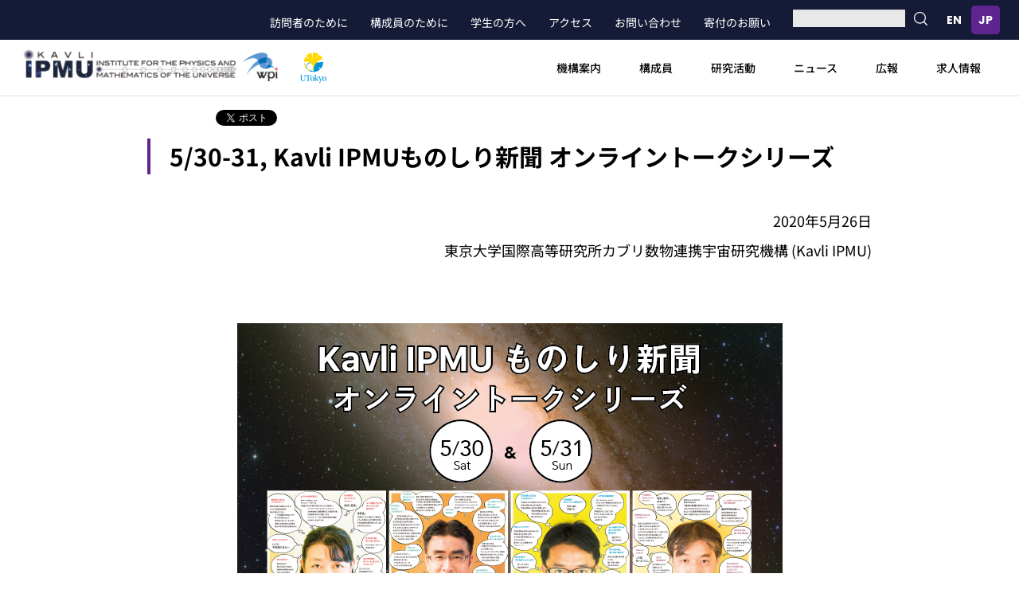

--- FILE ---
content_type: text/html; charset=UTF-8
request_url: https://www.ipmu.jp/ja/20200530-monoshiri-online
body_size: 9793
content:
<!DOCTYPE html>
<html lang="ja" dir="ltr" prefix="og: https://ogp.me/ns#">
  <head>
    <meta charset="utf-8" />
<meta name="description" content="2020年5月26日 東京大学国際高等研究所カブリ数物連携宇宙研究機構 (Kavli IPMU)  " />
<link rel="canonical" href="https://www.ipmu.jp/ja/20200530-monoshiri-online" />
<link rel="shortlink" href="https://www.ipmu.jp/ja/node/8414" />
<meta name="generator" content="Drupal 9 (http://drupal.org)" />
<meta property="og:site_name" content="5/30-31, Kavli IPMUものしり新聞 オンライントークシリーズ" />
<meta property="og:type" content="Article(inc blog)" />
<meta property="og:url" content="https://www.ipmu.jp/ja/20200530-monoshiri-online" />
<meta property="og:title" content="5/30-31, Kavli IPMUものしり新聞 オンライントークシリーズ" />
<meta property="og:description" content="2020年5月26日 東京大学国際高等研究所カブリ数物連携宇宙研究機構 (Kavli IPMU)  " />
<meta name="twitter:card" content="summary" />
<meta name="twitter:description" content="2020年5月26日 東京大学国際高等研究所カブリ数物連携宇宙研究機構 (Kavli IPMU)  " />
<meta name="twitter:title" content="5/30-31, Kavli IPMUものしり新聞 オンライントークシリーズ" />
<meta name="Generator" content="Drupal 10 (https://www.drupal.org)" />
<meta name="MobileOptimized" content="width" />
<meta name="HandheldFriendly" content="true" />
<meta name="viewport" content="width=device-width, initial-scale=1.0" />
<link rel="icon" href="/sites/default/files/favicon_2.ico" type="image/vnd.microsoft.icon" />
<link rel="alternate" hreflang="en" href="https://www.ipmu.jp/en/20200530-monoshiri-online" />
<link rel="alternate" hreflang="ja" href="https://www.ipmu.jp/ja/20200530-monoshiri-online" />

    <title>5/30-31, Kavli IPMUものしり新聞 オンライントークシリーズ | Kavli IPMU-カブリ数物連携宇宙研究機構</title>
    <link rel="stylesheet" media="all" href="/sites/default/files/css/css_jCUwgSJUKwPRv7JwUX7e6xwWngsPU7OXkAKLetsYVeA.css?delta=0&amp;language=ja&amp;theme=ipmu&amp;include=eJwty0EKgDAMRNELBXqmqFMNmKR02oWeXlB3_y3-mh0lsruedkOs-SyL8i8HqTv4KXKDcDb0ajyKhQ3hxQF_lwdOox0I" />
<link rel="stylesheet" media="all" href="/sites/default/files/css/css_SfH4P_qurdtp-2Jc4IIJlwfHSHZnkn7yimp-HyAtjKw.css?delta=1&amp;language=ja&amp;theme=ipmu&amp;include=eJwty0EKgDAMRNELBXqmqFMNmKR02oWeXlB3_y3-mh0lsruedkOs-SyL8i8HqTv4KXKDcDb0ajyKhQ3hxQF_lwdOox0I" />
<link rel="stylesheet" media="print" href="/sites/default/files/css/css_BoG22RMC7uLbw5n2LFHRWwIDqwMrkB_F9afAfKoHrEU.css?delta=2&amp;language=ja&amp;theme=ipmu&amp;include=eJwty0EKgDAMRNELBXqmqFMNmKR02oWeXlB3_y3-mh0lsruedkOs-SyL8i8HqTv4KXKDcDb0ajyKhQ3hxQF_lwdOox0I" />
<link rel="stylesheet" media="all" href="/sites/default/files/css/css_8XR00xEvYqTOX0uDmxCv4YYHvkv9rbmx_WChJ_6IaBU.css?delta=3&amp;language=ja&amp;theme=ipmu&amp;include=eJwty0EKgDAMRNELBXqmqFMNmKR02oWeXlB3_y3-mh0lsruedkOs-SyL8i8HqTv4KXKDcDb0ajyKhQ3hxQF_lwdOox0I" />

    
    <!--[if lt IE 9]>
    <script>
        document.createElement('header');
        document.createElement('nav');
        document.createElement('section');
        document.createElement('article');
        document.createElement('aside');
        document.createElement('footer');
    </script>
    <![endif]-->
    <script async src="https://www.googletagmanager.com/gtag/js?id=G-5YWSXCGZBF"></script>
    <script>
      window.dataLayer = window.dataLayer || []; function gtag(){dataLayer.push(arguments);}
      gtag('js', new Date());
      gtag('config', 'G-5YWSXCGZBF');
    </script>
  </head>
  <body class="path-node page-node-type-story page-node-8414" lang="ja">
    <div id="fb-root"></div>
    <script>(function(d, s, id) {
    var js, fjs = d.getElementsByTagName(s)[0];
    if (d.getElementById(id)) return;
    js = d.createElement(s); js.id = id;
    js.src = "//connect.facebook.net/en_US/sdk.js#xfbml=1&version=v2.5&appId=129116464113549";
    fjs.parentNode.insertBefore(js, fjs);
    }(document, 'script', 'facebook-jssdk'));</script>
    <!--fb-->

        <a href="#main-content" class="visually-hidden focusable skip-link">
      メインコンテンツに移動
    </a>
    
      <div class="dialog-off-canvas-main-canvas" data-off-canvas-main-canvas>
    <div class="layout-container">

    <div class="region region-header">
    <nav role="navigation" aria-labelledby="block-ipmu-header-main-menu-contact-menu" id="block-ipmu-header-main-menu-contact" class="block block-menu navigation menu--main-menu">
            
  <h2 class="visually-hidden" id="block-ipmu-header-main-menu-contact-menu">header_main_menu_contact</h2>
  

        
              <ul class="menu">
                    <li class="menu-item menu-item--collapsed">
        <a href="/ja/place-and-people" data-drupal-link-system-path="node/86">機構案内</a>
              </li>
                <li class="menu-item menu-item--collapsed">
        <a href="/ja/people" data-drupal-link-system-path="node/7472">構成員</a>
              </li>
                <li class="menu-item menu-item--collapsed">
        <a href="/ja/research-activities" data-drupal-link-system-path="node/5491">研究活動</a>
              </li>
                <li class="menu-item menu-item--collapsed">
        <a href="/ja/news-information" data-drupal-link-system-path="node/70">ニュース</a>
              </li>
                <li class="menu-item menu-item--collapsed">
        <a href="/ja/communications" data-drupal-link-system-path="node/89">広報</a>
              </li>
                <li class="menu-item">
        <a href="/ja/job-opportunities" data-drupal-link-system-path="node/5549">求人情報</a>
              </li>
                <li class="menu-item menu-item--collapsed">
        <a href="/ja/visitors" data-drupal-link-system-path="node/7345">訪問者のために</a>
              </li>
                <li class="menu-item menu-item--collapsed">
        <a href="/ja/employees" data-drupal-link-system-path="node/7344">構成員のために</a>
              </li>
                <li class="menu-item menu-item--collapsed">
        <a href="/ja/students" data-drupal-link-system-path="node/7470">学生の方へ</a>
              </li>
                <li class="menu-item">
        <a href="/ja/access" data-drupal-link-system-path="node/7322">アクセス</a>
              </li>
                <li class="menu-item">
        <a href="/ja/place-and-people/contact" data-drupal-link-system-path="node/7301">お問い合わせ</a>
              </li>
                <li class="menu-item menu-item--collapsed">
        <a href="/ja/mission/support-ipmu" data-drupal-link-system-path="node/7254">寄付のお願い</a>
              </li>
        </ul>
  


  </nav>
<div id="block-search-block" class="block block-block-content block-block-content485438aa-5132-4d74-a161-c5a2c90eb49e panel-pane header-menu-search">
  
    
      
            <div class="clearfix text-formatted field field--name-body field--type-text-with-summary field--label-hidden field__item"><div><a class="p-search__btn" id="js-sp-search-toggle"><span></span></a></div>

<div class="p-search__form">
<form accept-charset="UTF-8" action="/ja/search?w=" class="search-form">
<div class="container-inline js-form-wrapper form-wrapper">
<div class="js-form-item form-item js-form-type-search form-type-search js-form-item-keys form-item-keys"><input class="form-control form-text" data-drupal-selector="edit-keys" id="edit-keys" maxlength="255" name="w" size="30" type="search" /></div>
<input class="button js-form-submit form-submit" id="edit-submit" type="submit" /></div>
</form>
</div></div>
      
  </div>
  <div class="panel-pane pane-block pane-locale-language">
    <div class="pane-content">
      <div class="language-switcher-language-url block block-language block-language-blocklanguage-interface" id="block-language-switcher" role="navigation">
        
                
                  <ul class="links" id="header-langswicher"><li hreflang="en" data-drupal-link-system-path="node/8414" class="lang-swicher-item en"><a href="/en/20200530-monoshiri-online" class="language-link" hreflang="en" data-drupal-link-system-path="node/8414">English</a></li><li hreflang="ja" data-drupal-link-system-path="node/8414" class="lang-swicher-item ja is-active" aria-current="page"><a href="/ja/20200530-monoshiri-online" class="language-link is-active" hreflang="ja" data-drupal-link-system-path="node/8414" aria-current="page">日本語</a></li></ul>
              </div>
    </div>
  </div>

  </div>


    <div class="region region-header-top" id="mini-panel-header_widget">
    <div class="container-fluid">
      <div class="row">
        <div class="col-md-12 radix-layouts-content panel-panel">
          <div class="panel-panel-inner">
            <div id="block-ipmu-header-imgset" class="block block-block-content block-block-content6ff9534b-e540-4791-b109-b76fd0e2ba49">
  
    
      
            <div class="clearfix text-formatted field field--name-body field--type-text-with-summary field--label-hidden field__item"><div class="l-header__logo">
	<p class="l-header__logo-ipmu"><a href="/ja"><img alt="KAVLI INSTITUTE FOR THE PHYSICS AND MATHEMATICS OF THE UNIVERSEへのリンク" src="/themes/custom/ipmu/assets/images/logo_ipmu.png" width="600"></a></p>
	
	<div class="l-header__logo-others">
	<p class="l-header__logo-wpi"><a href="https://www.jsps.go.jp/j-toplevel/" target="_blank"><img alt="The World Premier International Research Center Initiativeへのリンク" src="/themes/custom/ipmu/assets/images/icon_wpi_smaill.png" width="150"></a></p>
	
	<p class="l-header__logo-utokyo"><a href="https://www.u-tokyo.ac.jp/" target="_blank"><img alt="the university of tokyoへのリンク" src="/themes/custom/ipmu/assets/images/icon_utokyo_smaill.png" width="150"></a></p>
	</div>
</div></div>
      
  </div>
<div id="block-ipmu-header-mainmenu" class="block block-superfish block-superfishmain-menu">
  
    
      
<ul id="superfish-main-menu" class="menu sf-menu sf-main-menu sf-horizontal sf-style-none">
  
<li id="main-menu-menu-link-contentbd407a9e-d65d-4c78-8358-519fcbcb6d27" class="sf-depth-1 menuparent"><a href="/ja/place-and-people" class="sf-depth-1 menuparent">機構案内</a><ul><li id="main-menu-menu-link-content4b4bc2d0-30c2-474f-8e55-66273c6a946a" class="sf-depth-2 sf-no-children"><a href="/ja/mission/from-director" class="sf-depth-2">機構長から</a></li><li id="main-menu-menu-link-content50f4d302-1427-4565-a5e9-790588a00223" class="sf-depth-2 sf-no-children"><a href="/ja/mission/wpi-program" class="sf-depth-2">WPI Program</a></li><li id="main-menu-menu-link-content43a9d249-2677-4b5e-b03e-4c39521703b2" class="sf-depth-2 sf-no-children"><a href="/ja/place-and-people/organization" class="sf-depth-2">組織</a></li><li id="main-menu-menu-link-content792166bd-65ec-413c-9a37-590e9687e5d1" class="sf-depth-2 sf-no-children"><a href="/ja/place-and-people/administration" class="sf-depth-2">事務部門</a></li><li id="main-menu-menu-link-contentdc00b885-3e39-4b26-a871-e25137aaed4b" class="sf-depth-2 sf-no-children"><a href="https://member.ipmu.jp/kamioka/" class="sf-depth-2 sf-external">神岡分室</a></li><li id="main-menu-menu-link-content485bca0c-a9dd-48e9-836c-3ecb5f691969" class="sf-depth-2 sf-no-children"><a href="/ja/place-and-people/contact" class="sf-depth-2">お問い合わせ先</a></li><li id="main-menu-menu-link-content4a98348a-2d34-4e02-a1e8-810887117cd5" class="sf-depth-2 sf-no-children"><a href="/ja/place-and-people/history" class="sf-depth-2">沿革</a></li><li id="main-menu-menu-link-content810e1d11-4782-4cb5-80d5-20e52dca748f" class="sf-depth-2 sf-no-children"><a href="/ja/place-and-people/facilities" class="sf-depth-2">研究棟</a></li></ul></li><li id="main-menu-menu-link-content3b00a228-dab2-4b35-a47d-19e254bb0cf0" class="sf-depth-1 menuparent"><a href="/ja/people" class="sf-depth-1 menuparent">構成員</a><ul><li id="main-menu-menu-link-content0f1af3cc-c139-4545-bcf6-61bb42eb2952" class="sf-depth-2 sf-no-children"><a href="/ja/place-and-people/scientific-staff" class="sf-depth-2">全構成員</a></li><li id="main-menu-menu-link-contentd90164ad-3757-4958-82a5-430c1304ea44" class="sf-depth-2 sf-no-children"><a href="/ja/people/director" class="sf-depth-2">機構長・副機構長・参与</a></li><li id="main-menu-menu-link-contente614baa4-a5cb-4517-8ca4-4f9ce7c84e02" class="sf-depth-2 sf-no-children"><a href="/ja/people/faculty" class="sf-depth-2">専任教員</a></li><li id="main-menu-menu-link-contentb8ab8b4b-3a55-4f87-8cc5-0c23a187e0d8" class="sf-depth-2 sf-no-children"><a href="/ja/people/seniorfellow" class="sf-depth-2">シニアフェロー</a></li><li id="main-menu-menu-link-content6e39a0a5-a241-4dc0-b74b-ad2543052f29" class="sf-depth-2 sf-no-children"><a href="/ja/people/postdoc" class="sf-depth-2">特任研究員</a></li><li id="main-menu-menu-link-content1eb687a3-5d36-4f2e-9792-a58d15d06ab1" class="sf-depth-2 sf-no-children"><a href="/ja/people/joint" class="sf-depth-2">併任(過去2年以内)</a></li><li id="main-menu-menu-link-contenteeff8d1c-0a86-4f88-a074-1bc6cc5fdc55" class="sf-depth-2 sf-no-children"><a href="/ja/people/affiliate" class="sf-depth-2">連携研究員</a></li><li id="main-menu-menu-link-content91156b2e-8c06-454c-897d-5da78d34bc0a" class="sf-depth-2 sf-no-children"><a href="/ja/people/student" class="sf-depth-2">大学院生</a></li><li id="main-menu-menu-link-content0f339c0e-daaf-4302-9415-b755bec4d711" class="sf-depth-2 sf-no-children"><a href="/ja/place-and-people/visitors" class="sf-depth-2">ビジター</a></li><li id="main-menu-menu-link-content6913a1ca-48bc-4016-9976-e5e66d862778" class="sf-depth-2 sf-no-children"><a href="/ja/people/alumn" class="sf-depth-2">離職者</a></li><li id="main-menu-menu-link-content69ccce51-4419-49b5-ac7f-f485a1d5ef7b" class="sf-depth-2 sf-no-children"><a href="/ja/people/ostudent" class="sf-depth-2">過去の受け入れ学生</a></li></ul></li><li id="main-menu-menu-link-contenta21b34fd-2ec6-4d1d-8bd8-078d5ddcdb1c" class="sf-depth-1 menuparent"><a href="/ja/research-activities" class="sf-depth-1 menuparent">研究活動</a><ul><li id="main-menu-menu-link-contentf56bd0d2-1edc-4a81-ab86-a58efc408fc1" class="sf-depth-2 sf-no-children"><a href="/ja/research-activities/research-program" class="sf-depth-2">リサーチプログラム</a></li><li id="main-menu-menu-link-content401139e3-57ec-495c-92cc-60b5169f01dc" class="sf-depth-2 sf-no-children"><a href="https://research.ipmu.jp/seminar/?mode=colloquium_coming" class="sf-depth-2 sf-external">コロキウム</a></li><li id="main-menu-menu-link-content4f3a866d-78de-46c5-aeaa-f2199082164f" class="sf-depth-2 sf-no-children"><a href="https://research.ipmu.jp/seminar/?mode=seminar_recent" class="sf-depth-2 sf-external">セミナー &amp; コンファレンス</a></li><li id="main-menu-menu-link-contentd465ff63-5422-4bd1-a3b8-380af0c1a220" class="sf-depth-2 sf-no-children"><a href="/ja/research-activities/ipmu-preprints" class="sf-depth-2">IPMU Preprints</a></li><li id="main-menu-menu-link-contentb574dc0c-211a-41c1-acbe-cf0ea033d431" class="sf-depth-2 sf-no-children"><a href="/ja/research-activities/conference-talks" class="sf-depth-2">Conference Talks</a></li><li id="main-menu-menu-link-contentfa9a17c3-2bed-4a68-a91a-3f9f4e46ef59" class="sf-depth-2 sf-no-children"><a href="/ja/research-activities/annual-reports" class="sf-depth-2">Annual Reports</a></li></ul></li><li id="main-menu-menu-link-content1c3c987d-e0ab-4969-8118-33bcad9ad620" class="sf-depth-1 menuparent"><a href="/ja/news-information" class="sf-depth-1 menuparent">ニュース</a><ul><li id="main-menu-menu-link-content13ffb5e3-8b42-4d5b-968f-43becedc4d6a" class="sf-depth-2 sf-no-children"><a href="/ja/news-information/scientific-news" class="sf-depth-2">ニュース</a></li><li id="main-menu-menu-link-content81bb316a-ad79-4be0-95e2-da5d41eb08bb" class="sf-depth-2 sf-no-children"><a href="/ja/news-information/domestic-news" class="sf-depth-2">学内ニュース</a></li></ul></li><li id="main-menu-menu-link-content9220c037-5dda-4d33-b4e4-4ac42eccb110" class="sf-depth-1 menuparent"><a href="/ja/communications" class="sf-depth-1 menuparent">広報</a><ul><li id="main-menu-menu-link-contente5e87567-7210-43af-b560-dd07dd5a0db1" class="sf-depth-2 sf-no-children"><a href="/ja/public-communications/public-events" class="sf-depth-2">公開イベント</a></li><li id="main-menu-menu-link-content6089f360-d8d1-499d-8a73-e06b6f763396" class="sf-depth-2 sf-no-children"><a href="/ja/public-communications/ipmu-news" class="sf-depth-2">Kavli IPMUニュース</a></li><li id="main-menu-menu-link-contente673452d-e0c2-4e1d-adb3-ef839f1de9b8" class="sf-depth-2 sf-no-children"><a href="/ja/public-communications/ask-scientist" class="sf-depth-2">はてな宇宙</a></li><li id="main-menu-menu-link-contentf3956953-d0ec-4679-aad6-70d9f84e5e92" class="sf-depth-2 sf-no-children"><a href="/ja/public-communications/ipmuer-profile" class="sf-depth-2">研究者紹介</a></li><li id="main-menu-menu-link-content5b786c16-a9ce-4a79-b570-547476c18a1c" class="sf-depth-2 sf-no-children"><a href="/ja/public-communications/mail-magazine" class="sf-depth-2">メールマガジン</a></li><li id="main-menu-menu-link-content86dbc64a-a213-48d9-9d30-f93beee9a421" class="sf-depth-2 sf-no-children"><a href="/ja/public-communications/Topics" class="sf-depth-2">トピックス</a></li><li id="main-menu-menu-link-contented073572-935a-481e-9d3e-f0109c30cf84" class="sf-depth-2 sf-no-children"><a href="/ja/public-communications/MonoshiriShimbun" class="sf-depth-2">Kavli IPMU ものしり新聞</a></li></ul></li><li id="main-menu-menu-link-contentc327211e-3548-439b-ba72-bdede5464104" class="sf-depth-1 sf-no-children"><a href="/ja/job-opportunities" class="sf-depth-1">求人情報</a></li><li id="main-menu-menu-link-content20905e96-c727-4624-960a-96352435fe78" class="sf-depth-1 sf-no-children"><a href="/ja/visitors" class="sf-depth-1">訪問者のために</a></li><li id="main-menu-menu-link-content1060b36f-b47b-4212-a5ea-9ed823b98e31" class="sf-depth-1 sf-no-children"><a href="/ja/employees" class="sf-depth-1">構成員のために</a></li><li id="main-menu-menu-link-content4381a5b3-ee04-4b31-ae05-22f1f6e92eaa" class="sf-depth-1 sf-no-children"><a href="/ja/students" class="sf-depth-1">学生の方へ</a></li><li id="main-menu-menu-link-contenta582ad15-29c4-4388-a07b-15e52c0bb622" class="sf-depth-1 sf-no-children"><a href="/ja/access" class="sf-depth-1">アクセス</a></li><li id="main-menu-menu-link-content1aa09a5d-3549-4b2e-b3e6-153ad950f712" class="sf-depth-1 sf-no-children"><a href="/ja/place-and-people/contact" class="sf-depth-1">お問い合わせ</a></li><li id="main-menu-menu-link-content18e299cf-e8df-4914-883c-91b3eadf6e03" class="sf-depth-1 sf-no-children"><a href="/ja/mission/support-ipmu" class="sf-depth-1">寄付のお願い</a></li>
</ul>

  </div>

          </div>
        </div>
      </div>
    </div>
  </div>


    <div class="region region-highlighted container">
    <div data-drupal-messages-fallback class="hidden"></div>

  </div>


  <div id="main-wrapper">
    <div id="main" class="main">

      
      
      

      

      <div id="content" class="container">
        <a id="main-content" tabindex="-1"></a>        <div class="panel-display hewston-flipped clearfix radix-hewston-flipped">
          <div class="container-fluid">

            <div class="region region-content">
    <div id="block-social-link" class="block block-block-content block-block-contentbd45fd92-87b4-4e9c-a15b-6078b5ee6575">
  
    
      
            <div class="clearfix text-formatted field field--name-body field--type-text-with-summary field--label-hidden field__item"><div class="sociallink-block__wrapper">
<div id="fb-root">&nbsp;</div>
<script>(function(d, s, id) {
    var js, fjs = d.getElementsByTagName(s)[0];
    if (d.getElementById(id)) return;
    js = d.createElement(s); js.id = id;
    js.src = "https://connect.facebook.net/en_US/sdk.js#xfbml=1&version=v3.0";
    fjs.parentNode.insertBefore(js, fjs);
  }(document, 'script', 'facebook-jssdk'));</script><!-- Your share button code -->

<div class="fb-share-button" data-href="%node:url" data-layout="button">&nbsp;</div>

<p class="twitter-share__wrapper"><a class="twitter-share-button" data-show-count="false" href="https://twitter.com/share?ref_src=twsrc%5Etfw">Tweet</a> <script async src="https://platform.twitter.com/widgets.js" charset="utf-8"></script></p>
</div>
</div>
      
  </div>
<div id="block-ipmu-content" class="block block-system block-system-main-block">
  
    
      
<div class="panel-pane pane-custom pane-1 ipmu-social-wrapper no-print">
  </div>
<div class="panel-pane pane-node-content pane-main-article">
  <h1 class="pane-title"><span class="field field--name-title field--type-string field--label-hidden">5/30-31, Kavli IPMUものしり新聞 オンライントークシリーズ</span>
</h1>
  <div class="pane-content">
    <article class="node node--type-story node-type-story node--promoted node-promoted node--view-mode-full">

      
            

      
      <div class="node__content">
        
            <div class="clearfix text-formatted field field--name-body field--type-text-with-summary field--label-hidden field__item"><p class="rteright">2020年5月26日<br>
東京大学国際高等研究所カブリ数物連携宇宙研究機構 (Kavli IPMU)</p>

<p class="rteright">&nbsp;</p>

<p class="rtecenter"><img alt src="/sites/default/files/imce/press/monoshiri_webTopv2.png" style="width: 685px; height: 446px;"></p>

<p>Kavli IPMU で発行している「<a href="https://www.ipmu.jp/ja/public-communications/MonoshiriShimbun">Kavli IPMU ものしり新聞</a>」は、科学の前提知識をあまり持たない方にも楽しんでいただけるよう、昔懐かし「壁新聞」形式で、Kavli IPMUの物理や数学をはじめとする研究内容をご紹介するもので、毎号2名のKavli IPMUの研究者を取り上げ、ホットな研究トピックや人となりをコンパクトにご覧いただけます。<br>
<br>
この度、5月の最終週末に「Kavli IPMU ものしり新聞 オンライントークシリーズ」と題して、「Kavli IPMU ものしり新聞」で過去に取り上げた研究者4名が、現在の関心領域、研究するに至ったパーソナルヒストリーを交えて、ものしり新聞で取り上げたトピックのいくつかを<span style="text-align: justify;">オンラインで皆様に</span>ご紹介する機会を設けることにいたしました。<br>
<br>
各回30分程度で4名の研究者がお話しします。<span style="text-align: justify;">講演会に普段は直接ご来場いただくことが難しい、遠方の中学生や高校生の皆さんや、</span>「科学、ちょっと面白そうだけどよく分からないな」「科学や数学に触れる機会は普段ほとんど無いし正直関心もあまり無い。けれどそもそもどういうものなんだろう？ 」そんな大人の皆様に、ご都合の良い時間帯のお話を気軽に肩の力を抜いて聴いていただけたら幸いです。</p>

<p>&nbsp;</p>

<h2><br>
概要</h2>

<hr>
<p>タイトル：　Kavli IPMUものしり新聞 オンライントークシリーズ<br>
日　時：&nbsp;&nbsp;&nbsp; 2020年5月30日, 31日 13:00-, 14:00- &nbsp;(各回30分程度)<br>
会　場：&nbsp;&nbsp;&nbsp; オンライン開催（アーカイブ配信予定はありません）<br>
対　象：&nbsp;&nbsp;&nbsp; 中高生/大人 (前提知識があまり無い方向け)<br>
参加費：&nbsp;&nbsp;&nbsp; 無料<br>
定　員： &nbsp; &nbsp;なし<br>
申　込： &nbsp; &nbsp;なし<br>
主　催：&nbsp;&nbsp;&nbsp; 東京大学国際高等研究所カブリ数物連携宇宙研究機構（Kavli IPMU)<br>
問合せ： &nbsp; &nbsp;Email: koukai-kouza_at_ipmu.jp（Kavli IPMU広報) ,&nbsp;TEL: 04-7136-5981&nbsp;<br>
*<span class="moz-txt-underscore"><span class="moz-txt-tag">_</span>at<span class="moz-txt-tag">_</span></span>を＠に変えてお送りください<br>
**講演動画を録画して転載することはご遠慮ください</p>

<h2><br>
ラインナップ</h2>

<hr>
<h2>2020年5月30日（土）&nbsp;</h2>

<ul>
	<li>
	<p>&nbsp;</p>

	<h2><a href="https://www.ipmu.jp/ja/20180130_MonoshiriShimbun02">13:00-13:30（予定）「数学で世界を見る」&nbsp;伊藤由佳理（Kavli IPMU）</a></h2>
	</li>
	<li>
	<p>&nbsp;</p>

	<h2><a href="https://www.ipmu.jp/ja/20180803_MonoshiriShimbun04">14:00-14:30（予定）「宇宙を読み解くプリズム」&nbsp;田村直之（Kavli IPMU）</a></h2>
	</li>
</ul>

<hr>
<h2>2020年5月31日（日）&nbsp;</h2>

<ul>
	<li>
	<p>&nbsp;</p>

	<h2><a href="https://www.ipmu.jp/ja/20170913_MonoshiriShimbun01">13:00-13:30（予定）「宇宙を見る目」&nbsp;高田昌広（Kavli IPMU）</a></h2>
	</li>
	<li>
	<p>&nbsp;</p>

	<h2><a href="https://www.ipmu.jp/ja/20180327_MonoshiriShimbun03">14:00-14:30（予定）「究極理論を見つける」&nbsp;樋口岳雄（Kavli IPMU）</a></h2>

	<p>via <a href="https://youtu.be/-Pk2PVuHhX0?rel=0" target="_target">Youtube</a></p>
	</li>
</ul>

<hr>
<ul>
	<li><a href="https://www.ipmu.jp/ja/public-communications/MonoshiriShimbun">Kavli IPMU ものしり新聞のリスト</a></li>
</ul>
</div>
      
      </div>

    </article>
  </div>
</div>

  </div>

  </div>


          </div>
        </div>
      </div>
    </div>
  </div>

    <div class="region region-footer">
    <div id="block-ipmu-footer-imgset" class="block block-block-content block-block-content1e3e05b9-375d-4856-9be2-6f1826d88774">
  
    
      
            <div class="clearfix text-formatted field field--name-body field--type-text-with-summary field--label-hidden field__item"><div class="l-footer__logo-ipmu">
<p><a href="/ja"><img alt="KAVLI INSTITUTE FOR THE PHYSICS AND MATHEMATICS OF THE UNIVERSEへのリンク" src="/themes/custom/ipmu/assets/images/logo_ipmu_footer_ja.png"></a></p>
</div>

<ul class="l-footer__logo-list">
	<li class="l-footer__logo-item"><a href="https://www.u-tokyo.ac.jp/" target="_blank"><img alt="the university of tokyoへのリンク" src="/themes/custom/ipmu/assets/images/20240301-utokyologotypea-rgb_720.png"></a></li>
	<li class="l-footer__logo-item"><a href="https://www.u-tokyo.ac.jp/ja/schools-orgs/centers/utias.html" target="_blank"><img alt="The University of Tokyo Institute for Advanced Studyへのリンク" src="/themes/custom/ipmu/assets/images/logo_utias.png"></a></li>
	<li class="l-footer__logo-item"><a href="https://www.jsps.go.jp/j-toplevel/" target="_blank"><img alt="The World Premier International Research Center Initiativeへのリンク" src="/themes/custom/ipmu/assets/images/logo_wpi.png"></a></li>
	<li class="l-footer__logo-item"><a href="https://www.kavlifoundation.org/" target="_blank"><img alt="The Kavli Foundationへのリンク" src="/themes/custom/ipmu/assets/images/logo_kavli.png"></a></li>
</ul>

<div class="l-footer__sns">
<div class="l-footer__sns-lead">Follow us on</div>

<ul class="l-footer__sns-list">
	<li class="l-footer__sns-item"><a href="https://twitter.com/KavliIPMU" target="_blank"><img alt="Xをフォロー" src="/themes/custom/ipmu/assets/images/logo-black_720_x.png"></a></li>
	<li class="l-footer__sns-item"><a href="https://www.facebook.com/KavliIpmu/" target="_blank"><img alt="Facebookをフォロー" src="/themes/custom/ipmu/assets/images/icon_facebook.png"></a></li>
	<li class="l-footer__sns-item l-footer__sns-item--label"><a href="https://www.instagram.com/kavli_ipmu/" target="_blank"><img alt="Instagram Japaneseをフォロー" src="/themes/custom/ipmu/assets/images/icon_instagram.png"><span>JA</span></a></li>
	<li class="l-footer__sns-item l-footer__sns-item--label"><a href="https://www.instagram.com/kavliipmu_en/" target="_blank"><img alt="Instagram Englishをフォロー" src="/themes/custom/ipmu/assets/images/icon_instagram.png"><span>EN</span></a></li>
	<li class="l-footer__sns-item"><a href="https://www.youtube.com/user/ipmuadmin" target="_blank"><img alt="Youtubeをフォロー" src="/themes/custom/ipmu/assets/images/icon_youtube.png"></a></li>
</ul>
</div></div>
      
  </div>
<nav role="navigation" aria-labelledby="block-ipmu-footer-main-menu-menu" id="block-ipmu-footer-main-menu" class="block block-menu navigation menu--main-menu">
            
  <h2 class="visually-hidden" id="block-ipmu-footer-main-menu-menu">footer_main_menu</h2>
  

        
              <ul class="menu">
                    <li class="menu-item menu-item--expanded">
        <a href="/ja/place-and-people" data-drupal-link-system-path="node/86">機構案内</a>
                                <ul class="menu">
                    <li class="menu-item">
        <a href="/ja/mission/from-director" data-drupal-link-system-path="node/7437">機構長から</a>
              </li>
                <li class="menu-item">
        <a href="/ja/mission/wpi-program" data-drupal-link-system-path="node/7253">WPI Program</a>
              </li>
                <li class="menu-item">
        <a href="/ja/place-and-people/organization" data-drupal-link-system-path="node/7255">組織</a>
              </li>
                <li class="menu-item">
        <a href="/ja/place-and-people/administration" data-drupal-link-system-path="node/7258">事務部門</a>
              </li>
                <li class="menu-item">
        <a href="https://member.ipmu.jp/kamioka/">神岡分室</a>
              </li>
                <li class="menu-item">
        <a href="/ja/place-and-people/contact" data-drupal-link-system-path="node/7301">お問い合わせ先</a>
              </li>
                <li class="menu-item">
        <a href="/ja/place-and-people/history" data-drupal-link-system-path="node/7372">沿革</a>
              </li>
                <li class="menu-item">
        <a href="/ja/place-and-people/facilities" data-drupal-link-system-path="node/7259">研究棟</a>
              </li>
        </ul>
  
              </li>
                <li class="menu-item menu-item--expanded">
        <a href="/ja/people" data-drupal-link-system-path="node/7472">構成員</a>
                                <ul class="menu">
                    <li class="menu-item">
        <a href="/ja/place-and-people/scientific-staff" data-drupal-link-system-path="node/7256">全構成員</a>
              </li>
                <li class="menu-item">
        <a href="/ja/people/director" data-drupal-link-system-path="node/7412">機構長・副機構長・参与</a>
              </li>
                <li class="menu-item">
        <a href="/ja/people/faculty" data-drupal-link-system-path="node/7411">専任教員</a>
              </li>
                <li class="menu-item">
        <a href="/ja/people/seniorfellow" data-drupal-link-system-path="node/7413">シニアフェロー</a>
              </li>
                <li class="menu-item">
        <a href="/ja/people/postdoc" data-drupal-link-system-path="node/7414">特任研究員</a>
              </li>
                <li class="menu-item">
        <a href="/ja/people/joint" data-drupal-link-system-path="node/7415">併任(過去2年以内)</a>
              </li>
                <li class="menu-item">
        <a href="/ja/people/affiliate" data-drupal-link-system-path="node/7416">連携研究員</a>
              </li>
                <li class="menu-item">
        <a href="/ja/people/student" data-drupal-link-system-path="node/7417">大学院生</a>
              </li>
                <li class="menu-item">
        <a href="/ja/place-and-people/visitors" data-drupal-link-system-path="node/7257">ビジター</a>
              </li>
                <li class="menu-item">
        <a href="/ja/people/alumn" data-drupal-link-system-path="node/7442">離職者</a>
              </li>
                <li class="menu-item">
        <a href="/ja/people/ostudent" data-drupal-link-system-path="node/7443">過去の受け入れ学生</a>
              </li>
        </ul>
  
              </li>
                <li class="menu-item menu-item--expanded">
        <a href="/ja/research-activities" data-drupal-link-system-path="node/5491">研究活動</a>
                                <ul class="menu">
                    <li class="menu-item">
        <a href="/ja/research-activities/research-program" data-drupal-link-system-path="node/154">リサーチプログラム</a>
              </li>
                <li class="menu-item">
        <a href="https://research.ipmu.jp/seminar/?mode=colloquium_coming">コロキウム</a>
              </li>
                <li class="menu-item">
        <a href="https://research.ipmu.jp/seminar/?mode=seminar_recent">セミナー &amp; コンファレンス</a>
              </li>
                <li class="menu-item">
        <a href="/ja/research-activities/ipmu-preprints" data-drupal-link-system-path="node/7313">IPMU Preprints</a>
              </li>
                <li class="menu-item">
        <a href="/ja/research-activities/conference-talks" data-drupal-link-system-path="node/7314">Conference Talks</a>
              </li>
                <li class="menu-item">
        <a href="/ja/research-activities/annual-reports" data-drupal-link-system-path="node/7326">Annual Reports</a>
              </li>
        </ul>
  
              </li>
                <li class="menu-item menu-item--expanded">
        <a href="/ja/news-information" data-drupal-link-system-path="node/70">ニュース</a>
                                <ul class="menu">
                    <li class="menu-item">
        <a href="/ja/news-information/scientific-news" data-drupal-link-system-path="node/81">ニュース</a>
              </li>
                <li class="menu-item">
        <a href="/ja/news-information/domestic-news" data-drupal-link-system-path="node/82">学内ニュース</a>
              </li>
        </ul>
  
              </li>
                <li class="menu-item menu-item--expanded">
        <a href="/ja/communications" data-drupal-link-system-path="node/89">広報</a>
                                <ul class="menu">
                    <li class="menu-item">
        <a href="/ja/public-communications/public-events" data-drupal-link-system-path="node/156">公開イベント</a>
              </li>
                <li class="menu-item">
        <a href="/ja/public-communications/ipmu-news" data-drupal-link-system-path="node/1327">Kavli IPMUニュース</a>
              </li>
                <li class="menu-item">
        <a href="/ja/public-communications/ask-scientist" data-drupal-link-system-path="node/110">はてな宇宙</a>
              </li>
                <li class="menu-item">
        <a href="/ja/public-communications/ipmuer-profile" data-drupal-link-system-path="node/111">研究者紹介</a>
              </li>
                <li class="menu-item">
        <a href="/ja/public-communications/mail-magazine" data-drupal-link-system-path="node/7582">メールマガジン</a>
              </li>
                <li class="menu-item">
        <a href="/ja/public-communications/Topics" data-drupal-link-system-path="node/114">トピックス</a>
              </li>
                <li class="menu-item">
        <a href="/ja/public-communications/MonoshiriShimbun">Kavli IPMU ものしり新聞</a>
              </li>
        </ul>
  
              </li>
                <li class="menu-item">
        <a href="/ja/job-opportunities" data-drupal-link-system-path="node/5549">求人情報</a>
              </li>
                <li class="menu-item menu-item--expanded">
        <a href="/ja/visitors" data-drupal-link-system-path="node/7345">訪問者のために</a>
                                <ul class="menu">
                    <li class="menu-item">
        <a href="/ja/Mobile-apps" data-drupal-link-system-path="node/7439">モバイルアプリ</a>
              </li>
        </ul>
  
              </li>
                <li class="menu-item menu-item--expanded">
        <a href="/ja/employees" data-drupal-link-system-path="node/7344">構成員のために</a>
                                <ul class="menu">
                    <li class="menu-item">
        <a href="/ja/employees" data-drupal-link-system-path="node/7344">構成員のために</a>
              </li>
                <li class="menu-item">
        <a href="/ja/employees-internal/internal-rules" data-drupal-link-system-path="node/7460">内規集</a>
              </li>
                <li class="menu-item">
        <a href="/ja/Mobile-apps" data-drupal-link-system-path="node/7439">モバイルアプリ</a>
              </li>
        </ul>
  
              </li>
                <li class="menu-item menu-item--expanded">
        <a href="/ja/students" data-drupal-link-system-path="node/7470">学生の方へ</a>
                                <ul class="menu">
                    <li class="menu-item">
        <a href="/ja/students/phd-program" data-drupal-link-system-path="node/7467">大学院入試について</a>
              </li>
                <li class="menu-item">
        <a href="/ja/students/links" data-drupal-link-system-path="node/7469">各種リンク</a>
              </li>
        </ul>
  
              </li>
                <li class="menu-item">
        <a href="/ja/access" data-drupal-link-system-path="node/7322">アクセス</a>
              </li>
                <li class="menu-item">
        <a href="/ja/place-and-people/contact" data-drupal-link-system-path="node/7301">お問い合わせ</a>
              </li>
                <li class="menu-item menu-item--expanded">
        <a href="/ja/mission/support-ipmu" data-drupal-link-system-path="node/7254">寄付のお願い</a>
                                <ul class="menu">
                    <li class="menu-item">
        <a href="/ja/mission/naming-plan" data-drupal-link-system-path="node/7329">ネーミングプランのご案内</a>
              </li>
        </ul>
  
              </li>
        </ul>
  


  </nav>
<div id="block-ipmu-footer-label-privacy-policy" class="block block-block-content block-block-contente33ec918-4556-46d0-87f2-9e1e417fa33f">
  
    
      
            <div class="clearfix text-formatted field field--name-body field--type-text-with-summary field--label-hidden field__item"><div>
<p><a href="/ja/privacy-policy/web">Privacy Policy</a></p>
</div>
</div>
      
  </div>
<div id="block-ipmu-copyright" class="block block-block-content block-block-content7140e33b-01c0-4760-b534-74e97c4d2dd8">
  
    
      
            <div class="clearfix text-formatted field field--name-body field--type-text-with-summary field--label-hidden field__item"><div>
  <p>© KAVLI INSTITUTE FOR THE PHYSICS AND MATHEMATICS OF THE UNIVERSE</p>
</div></div>
      
  </div>

  </div>


</div>
  </div>

    
    <script type="application/json" data-drupal-selector="drupal-settings-json">{"path":{"baseUrl":"\/","pathPrefix":"ja\/","currentPath":"node\/8414","currentPathIsAdmin":false,"isFront":false,"currentLanguage":"ja"},"pluralDelimiter":"\u0003","suppressDeprecationErrors":true,"superfish":{"superfish-main-menu":{"id":"superfish-main-menu","sf":{"delay":400,"animation":{"opacity":"show"},"speed":0,"autoArrows":false,"dropShadows":false},"plugins":{"touchscreen":{"mode":"always_active"},"smallscreen":{"mode":"window_width","breakpoint":951,"accordionButton":2,"expandText":"\u5c55\u958b","collapseText":"\u6298\u308a\u305f\u305f\u3080","title":"header_main_menu"}}}},"user":{"uid":0,"permissionsHash":"9655cd41751d296bf525db1bf39f0a994ef8b1b5e2438581573890a9ae5d7af7"}}</script>
<script src="/sites/default/files/js/js__wjo1Cdr2MDG3VLkQp8wfaRIgy59CEe0LZnWAYsKoXM.js?scope=footer&amp;delta=0&amp;language=ja&amp;theme=ipmu&amp;include=eJzLLMgt1U9KLE7VKS4tSC1KyyzO0IezsInFZ-SXpRZl5pWk5pVglS_OTczJKU4uSk3Nwypfkl-anAGRBwBnZDLJ"></script>
<script src="/themes/custom/ipmu/assets/js/lib/jquery-3.6.1.min.js?szs628" defer></script>
<script src="https://maxcdn.bootstrapcdn.com/bootstrap/3.4.1/js/bootstrap.min.js" defer></script>
<script src="/themes/custom/ipmu/assets/js/js_nvzcqZHoRFICpHHAvgW3o8998CFGQwHTHW6nCCXmb7s.js?szs628" defer></script>
<script src="/themes/custom/ipmu/assets/js/lib/slick/slick.js?szs628" defer></script>
<script src="/themes/custom/ipmu/assets/js/top-carousel.js?szs628" defer></script>
<script src="/themes/custom/ipmu/assets/js/caption.js?szs628" defer></script>
<script src="/themes/custom/ipmu/assets/js/change-view-links.js?szs628" defer></script>
<script src="/themes/custom/ipmu/assets/js/custom.js?szs628" defer></script>
<script src="/sites/default/files/js/js_7e7EjjOS04x1SiHBnJu0zFD7qUVrfhYqjgAYlpyBjYo.js?scope=footer&amp;delta=9&amp;language=ja&amp;theme=ipmu&amp;include=eJzLLMgt1U9KLE7VKS4tSC1KyyzO0IezsInFZ-SXpRZl5pWk5pVglS_OTczJKU4uSk3Nwypfkl-anAGRBwBnZDLJ"></script>

  </body>
</html>


--- FILE ---
content_type: text/css
request_url: https://www.ipmu.jp/sites/default/files/css/css_8XR00xEvYqTOX0uDmxCv4YYHvkv9rbmx_WChJ_6IaBU.css?delta=3&language=ja&theme=ipmu&include=eJwty0EKgDAMRNELBXqmqFMNmKR02oWeXlB3_y3-mh0lsruedkOs-SyL8i8HqTv4KXKDcDb0ajyKhQ3hxQF_lwdOox0I
body_size: 6400
content:
/* @license GPL-2.0-or-later https://www.drupal.org/licensing/faq */
@font-face{font-family:"Inter";src:url(/themes/custom/ipmu/assets/fonts/Inter_18pt-SemiBold.ttf) format("truetype");font-weight:600;font-style:normal;}@font-face{font-family:"Inter";src:url(/themes/custom/ipmu/assets/fonts/Inter_18pt-Regular.ttf) format("truetype");font-weight:400;font-style:normal;}@font-face{font-family:"Roboto Condensed";src:url(/themes/custom/ipmu/assets/fonts/RobotoCondensed-SemiBold.ttf) format("truetype");font-weight:600;font-style:normal;}@font-face{font-family:"Roboto Condensed";src:url(/themes/custom/ipmu/assets/fonts/RobotoCondensed-Bold.ttf) format("truetype");font-weight:700;font-style:normal;}@font-face{font-family:"Poppins";src:url(/themes/custom/ipmu/assets/fonts/Poppins-Regular.ttf) format("truetype");font-weight:400;font-style:normal;}@font-face{font-family:"Poppins";src:url(/themes/custom/ipmu/assets/fonts/Poppins-Medium.ttf) format("truetype");font-weight:500;font-style:normal;}@font-face{font-family:"Poppins";src:url(/themes/custom/ipmu/assets/fonts/Poppins-SemiBold.ttf) format("truetype");font-weight:600;font-style:normal;}@font-face{font-family:"Poppins";src:url(/themes/custom/ipmu/assets/fonts/Poppins-Bold.ttf) format("truetype");font-weight:700;font-style:normal;}@font-face{font-family:"Poppins";src:url(/themes/custom/ipmu/assets/fonts/Poppins-ExtraBold.ttf) format("truetype");font-weight:800;font-style:normal;}@font-face{font-family:"Noto Sans JP";src:url(/themes/custom/ipmu/assets/fonts/NotoSansJP-Regular.ttf) format("truetype");font-weight:400;font-style:normal;}@font-face{font-family:"Noto Sans JP";src:url(/themes/custom/ipmu/assets/fonts/NotoSansJP-Medium.ttf) format("truetype");font-weight:500;font-style:normal;}@font-face{font-family:"Noto Sans JP";src:url(/themes/custom/ipmu/assets/fonts/NotoSansJP-SemiBold.ttf) format("truetype");font-weight:600;font-style:normal;}@font-face{font-family:"Noto Sans JP";src:url(/themes/custom/ipmu/assets/fonts/NotoSansJP-Bold.ttf) format("truetype");font-weight:700;font-style:normal;}@font-face{font-family:"Zen Antique soft";src:url(/themes/custom/ipmu/assets/fonts/ZenAntiqueSoft-Regular.ttf) format("truetype");font-weight:400;font-style:normal;}*,*::before,*::after{box-sizing:border-box;}body{color:#000;font-size:16px;background-color:#fff;}body[lang=en]{font-family:"Inter",sans-serif;font-weight:400;}body[lang=ja]{font-family:"Noto Sans JP",sans-serif;font-weight:400;}body.is-fixed{overflow:hidden;}.region-header{display:flex;justify-content:flex-end;align-items:center;width:100%;padding:0 24px;background-color:#151B36;height:50px;position:fixed;top:0;z-index:1;}.region-header-top{width:100%;padding:0 24px;border-bottom:1px solid #DEDEDE;background-color:#fff;position:fixed;top:50px;z-index:1;}.region-header-top .panel-panel-inner{display:flex;justify-content:space-between;align-items:center;height:70px;}@media screen and (max-width:950px){.region-header{padding:0 16px;}.region-header-top{padding:0;}.region-header-top.is-lowered{top:100px;}.region-header-top .panel-panel-inner{display:block;height:60px;}}@media print{.region-header{display:none;}.region-header-top{display:none;}}#block-ipmu-header-main-menu-contact{display:flex;}#block-ipmu-header-main-menu-contact .menu{display:flex;align-items:center;margin:0;}#block-ipmu-header-main-menu-contact .menu .menu-item{margin-right:28px;list-style:none;}#block-ipmu-header-main-menu-contact .menu .menu-item:nth-child(n+1):nth-child(-n+6){display:none;}body[lang=en] #block-ipmu-header-main-menu-contact .menu .menu-item{font-family:"Poppins",sans-serif;font-weight:400;}body[lang=ja]#block-ipmu-header-main-menu-contact .menu .menu-item{font-family:"Noto Sans JP",sans-serif;font-weight:400;}#block-ipmu-header-main-menu-contact .menu .menu-item a,#block-ipmu-header-main-menu-contact .menu .menu-item span{color:#fff;font-size:14px;}@media screen and (max-width:1120px){#block-ipmu-header-main-menu-contact .menu .menu-item{margin-right:14px;}}@media screen and (max-width:950px){#block-ipmu-header-main-menu-contact{display:none;}}#header-langswicher{display:flex;margin:0;}#header-langswicher .lang-swicher-item{position:relative;margin-left:4px;width:36px;height:36px;}#header-langswicher .lang-swicher-item.en > a{font-size:0;}#header-langswicher .lang-swicher-item.en > a::before{content:"EN";}#header-langswicher .lang-swicher-item.ja > a{font-size:0;}#header-langswicher .lang-swicher-item.ja > a::before{content:"JP";}#header-langswicher .lang-swicher-item > a::before{font-size:14px;font-family:"Poppins",sans-serif;font-weight:bold;}#header-langswicher .lang-swicher-item a{display:flex;align-items:center;justify-content:center;width:100%;height:100%;color:#fff;}#header-langswicher li.lang-swicher-item.is-active{background-color:#5E2590;border-radius:5px;}@media screen and (max-width:950px){}#block-ipmu-header-imgset{width:440px;}.l-header__logo{display:flex;align-items:center;justify-content:space-between;}.l-header__logo-ipmu{width:280px;margin:0;}.l-header__logo-others{display:flex;justify-content:space-between;width:106px;}.l-header__logo-wpi{width:46px;margin:0;}.l-header__logo-utokyo{width:33px;margin:0;}.l-header__logo-ipmu img,.l-header__logo-others img{width:100%;}@media screen and (max-width:950px){#block-ipmu-header-imgset{width:100%;}.l-header__logo{height:60px;justify-content:space-between;padding:0 16px;}.l-header__logo-ipmu{width:200px;}.l-header__logo-others{width:81px;}.l-header__logo-wpi{width:40px;}.l-header__logo-utokyo{width:28px;}}#block-ipmu-header-mainmenu{display:flex;justify-content:flex-end;}body[lang=en] #block-ipmu-header-mainmenu{font-family:"Poppins",sans-serif;}#superfish-main-menu{display:flex;justify-content:space-around;height:70px;}#block-ipmu-header-mainmenu li.sf-depth-1{height:100%;display:flex;align-items:center;cursor:pointer;padding:0 24px;}#block-ipmu-header-mainmenu li.sf-depth-1:nth-child(n+7){display:none;}body[lang=en] #block-ipmu-header-mainmenu li.sf-depth-1 > a.sf-depth-1,body[lang=en] #block-ipmu-header-mainmenu li.sf-depth-1 > .nolink{font-size:16px;font-weight:500;}body[lang=ja] #block-ipmu-header-mainmenu li.sf-depth-1 > a.sf-depth-1,body[lang=ja] #block-ipmu-header-mainmenu li.sf-depth-1 > .nolink{font-size:14px;font-weight:500;}#block-ipmu-header-mainmenu li.sf-depth-1 > a.sf-depth-1,#block-ipmu-header-mainmenu li.sf-depth-1 > .nolink{display:flex;align-items:center;color:#000;padding:0;height:100%;}#block-ipmu-header-mainmenu li.sf-depth-1 > a:hover{text-decoration:none;}#block-ipmu-header-mainmenu .menu .sf-depth-1.active-trail > a{border-bottom:1px solid #000;}#block-ipmu-header-mainmenu .menu .sf-depth-1.sfHover:has(ul) > a::after,#block-ipmu-header-mainmenu .menu .sf-depth-1.sfHover:has(ul) > .nolink::after{content:"";position:absolute;right:-18px;width:14px;height:14px;background-image:url(/themes/custom/ipmu/assets/images/plus.png);background-repeat:no-repeat;background-size:7px;}#block-ipmu-header-mainmenu li.sf-depth-1 ul{width:280px;padding:16px 0;background-color:#5E2590;top:71px;right:0;left:auto;}body[lang=en] #block-ipmu-header-mainmenu li.sf-clone-parent a.sf-depth-1,body[lang=en] #block-ipmu-header-mainmenu li.sf-clone-parent .nolink{font-size:16px;font-weight:600;}body[lang=ja] #block-ipmu-header-mainmenu li.sf-clone-parent a.sf-depth-1,body[lang=ja] #block-ipmu-header-mainmenu li.sf-clone-parent .nolink{font-size:17px;font-weight:600;}#block-ipmu-header-mainmenu li.sf-clone-parent a.sf-depth-1,#block-ipmu-header-mainmenu li.sf-clone-parent .nolink{display:block;color:#FFF;padding:16px 24px;}#block-ipmu-header-mainmenu li.sf-clone-parent a:hover{background-color:#511C80;text-decoration:none;}body[lang=en] #block-ipmu-header-mainmenu li.sf-depth-2 a,body[lang=en] #block-ipmu-header-mainmenu li.sf-depth-2 .nolink{font-size:14px;font-weight:500;}body[lang=ja] #block-ipmu-header-mainmenu li.sf-depth-2 a,body[lang=ja] #block-ipmu-header-mainmenu li.sf-depth-2 .nolink{font-size:14px;font-weight:500;}#block-ipmu-header-mainmenu li.sf-depth-2 a,#block-ipmu-header-mainmenu li.sf-depth-2 .nolink{color:#FFF;}#block-ipmu-header-mainmenu li.sf-depth-2 a:hover{background-color:#511C80;text-decoration:none;}#block-ipmu-header-mainmenu li.sf-depth-2 a,#block-ipmu-header-mainmenu li.sf-depth-2 .nolink{padding:14px 24px 14px 40px;font-weight:500;}@media screen and (max-width:1120px){#block-ipmu-header-mainmenu li.sf-depth-1{padding:0 8px;}}@media screen and (max-width:950px){#block-ipmu-header-mainmenu{display:block;width:100%;}#superfish-main-menu{display:none;}#block-ipmu-header-mainmenu li.sf-depth-1{padding:0;display:block;position:relative;}body[lang=ja] #block-ipmu-header-mainmenu li.sf-depth-1 > a.sf-depth-1,body[lang=ja] #block-ipmu-header-mainmenu li.sf-depth-1 > .nolink{font-size:16px;}#block-ipmu-header-mainmenu li.sf-depth-1 > a.sf-depth-1,#block-ipmu-header-mainmenu li.sf-depth-1 > .nolink{width:calc(100% - 44px);padding:20px 16px;}#block-ipmu-header-mainmenu .menu .sf-depth-1.active-trail > a{border-bottom:none;}#block-ipmu-header-mainmenu li.sf-depth-1 ul{width:100%;}#block-ipmu-header-mainmenu li.sf-clone-parent{display:none;}#block-ipmu-header-mainmenu li.sf-depth-1:nth-child(n+7){display:block;}#block-ipmu-header-mainmenu li.sf-depth-2 a,#block-ipmu-header-mainmenu li.sf-depth-2 .nolink{padding:15px 24px;}}#superfish-main-menu-toggle{position:fixed;top:0px;left:0;display:flex;height:50px;width:50px;justify-content:center;align-items:center;z-index:50;}#superfish-main-menu-toggle span{text-indent:-9999px;}#superfish-main-menu-toggle span,#superfish-main-menu-toggle span:before,#superfish-main-menu-toggle span:after{content:'';display:block;height:2px;width:22px;background-color:#ffffff;position:absolute;}#superfish-main-menu-toggle span:before{bottom:7px;}#superfish-main-menu-toggle span:after{top:7px;}#superfish-main-menu-toggle.sf-expanded span{background-color:rgba(255,255,255,0);}#superfish-main-menu-toggle.sf-expanded span::before{bottom:0;transform:rotate(45deg);}#superfish-main-menu-toggle.sf-expanded span::after{top:0;transform:rotate(-45deg);}#superfish-main-menu-accordion{max-height:calc(100dvh - 110px);overflow-y:auto;}@supports not (height:100dvh){#superfish-main-menu-accordion{max-height:calc(100vh - 110px);}}.region-header-top.is-lowered #superfish-main-menu-accordion{max-height:calc(100vh - 170px);}#superfish-main-menu-accordion .sf-accordion-button{position:absolute;right:0;width:56px;height:56px;text-indent:-9999px;background-image:url(/themes/custom/ipmu/assets/images/plus.png);background-repeat:no-repeat;background-size:7px;background-position:center;}#superfish-main-menu-accordion .sf-expanded .sf-accordion-button{background-image:url(/themes/custom/ipmu/assets/images/minus.png);}.toolbar-horizontal .region-header,.toolbar-vertical.toolbar-fixed .region-header{top:39px;}.toolbar-horizontal .region-header,.toolbar-vertical.toolbar-fixed .region-header{top:39px;}.toolbar-horizontal .region-header-top,.toolbar-vertical.toolbar-fixed .region-header-top{top:89px;}.toolbar-horizontal.toolbar-tray-open .region-header{top:79px;}.toolbar-horizontal.toolbar-tray-open .region-header-top{top:129px;}@media screen and (max-width:950px){.toolbar-vertical.toolbar-fixed #superfish-main-menu-toggle{top:39px;}.toolbar-vertical.toolbar-fixed #block-search-block .p-search__form{top:89px;}.toolbar-vertical.toolbar-fixed .region-header-top.is-lowered{top:139px;}}@media screen and (max-width:609px){.toolbar .toolbar-bar{display:none;}}#block-ipmu-header-mainmenu li.sf-depth-1 ul{display:none;}.dialog-off-canvas-main-canvas{padding-top:120px;}#main{margin:20px 0;}.path-frontpage #main{margin:0;}.container{max-width:942px;width:100%;padding:0 16px;}.path-frontpage #content{max-width:1832px;margin:0 auto;padding-right:16px;padding-left:16px;}@media screen and (max-width:950px){.dialog-off-canvas-main-canvas{padding-top:110px;}}@media screen and (max-width:768px){#main{margin:24px 0;}.path-frontpage #content{max-width:auto;}}@media print{.dialog-off-canvas-main-canvas{padding-top:0;}}.region-footer{display:grid;grid-template-columns:2fr 5fr;grid-template-rows:auto auto auto;padding-top:42px;border-top:1px solid #000;}@media screen and (max-width:950px){.region-footer{display:block;}}@media print{.region-footer{display:none;}}#block-ipmu-footer-imgset{width:280px;grid-column:1;justify-self:right;margin-right:40px;margin-left:16px;}.l-footer__logo-ipmu{margin-bottom:32px;}.l-footer__logo-ipmu{width:280px;}.l-footer__logo-ipmu img{width:100%;}.l-footer__logo-list{display:grid;grid-template-columns:repeat(2,1fr);grid-template-rows:repeat(2,1fr);list-style:none;padding:0;margin:0 0 40px;}.l-footer__logo-item:nth-child(1){width:102px;}.l-footer__logo-item:nth-child(2){width:72px;}.l-footer__logo-item:nth-child(3){width:102px;align-self:center;}.l-footer__logo-item:nth-child(4){width:140px;}.l-footer__logo-item img{width:100%;}@media screen and (max-width:950px){#block-ipmu-footer-imgset{margin:0 auto 42px;}}.l-footer__sns{display:flex;justify-content:space-between;align-items:center;}.l-footer__sns-lead{font-size:15px;font-family:"Roboto Condensed",sans-serif;font-weight:700;margin-bottom:12px;}.l-footer__sns-list{display:flex;justify-content:space-between;align-items:start;width:167px;list-style:none;padding-left:0;margin:0;}.l-footer__sns-item{display:flex;align-items:center;justify-content:center;}.l-footer__sns-item:nth-child(1){width:23px;}.l-footer__sns-item:nth-child(2){width:13px;}.l-footer__sns-item:nth-child(3){width:24px;}.l-footer__sns-item:nth-child(4){width:24px;}.l-footer__sns-item:nth-child(5){width:28px;}.l-footer__sns-item img{width:100%;}.l-footer__sns-item--label span{display:block;font-family:"Roboto Condensed",sans-serif;font-size:10px;font-weight:700;color:#000;text-align:center;margin-top:4px;}#block-ipmu-footer-main-menu{grid-column:2;max-width:1500px;}#block-ipmu-footer-main-menu .menu-item--expanded{list-style:none;}body[lang=en] #block-ipmu-footer-main-menu > ul.menu{font-size:15px;font-family:"Roboto Condensed",sans-serif;font-weight:700;}body[lang=ja] #block-ipmu-footer-main-menu > ul.menu{font-size:14px;font-weight:700;}#block-ipmu-footer-main-menu > ul.menu{list-style-type:none;margin:0;display:grid;grid-template-columns:repeat(6,1fr);grid-template-rows:repeat(5,auto);}#block-ipmu-footer-main-menu > ul.menu > li.menu-item{border-left:1px solid #dedede;padding:0 16px 16px;}#block-ipmu-footer-main-menu > ul.menu > li.menu-item a{text-decoration:none;color:#000;}#block-ipmu-footer-main-menu > ul.menu > li.menu-item a:hover{text-decoration:underline;}body[lang=en] #block-ipmu-footer-main-menu > ul.menu ul.menu{font-weight:400;font-family:"Inter",sans-serif;}body[lang=ja] #block-ipmu-footer-main-menu > ul.menu ul.menu{font-weight:400;}#block-ipmu-footer-main-menu > ul.menu ul.menu{list-style-type:none;font-size:0.625rem;font-size:10px;line-height:2.2;padding-left:0;margin-top:8px;margin-left:0;}#block-ipmu-footer-main-menu > ul.menu > li.menu-item:nth-child(1){grid-column:1;grid-row:1 / span 5;}#block-ipmu-footer-main-menu > ul.menu > li.menu-item:nth-child(2){grid-column:2;grid-row:1 / span 5;}#block-ipmu-footer-main-menu > ul.menu > li.menu-item:nth-child(3){grid-column:3;grid-row:1 / span 5;}#block-ipmu-footer-main-menu > ul.menu > li.menu-item:nth-child(4){grid-column:4;grid-row:1 / span 1;}#block-ipmu-footer-main-menu > ul.menu > li.menu-item:nth-child(5){grid-column:4;grid-row:2 / span 4;}#block-ipmu-footer-main-menu > ul.menu > li.menu-item:nth-child(6){grid-column:6;grid-row:2;}#block-ipmu-footer-main-menu > ul.menu > li.menu-item:nth-child(7){grid-column:5;grid-row:1 / span 1;}#block-ipmu-footer-main-menu > ul.menu > li.menu-item:nth-child(8){grid-column:5;grid-row:2 / span 4;}#block-ipmu-footer-main-menu > ul.menu > li.menu-item:nth-child(9){grid-column:6;grid-row:1;}#block-ipmu-footer-main-menu > ul.menu > li.menu-item:nth-child(10){grid-column:6;grid-row:3;}#block-ipmu-footer-main-menu > ul.menu > li.menu-item:nth-child(11){grid-column:6;grid-row:4;}#block-ipmu-footer-main-menu > ul.menu > li.menu-item:nth-child(12){grid-column:6;grid-row:5;}@media screen and (max-width:950px){#block-ipmu-footer-main-menu{padding:0 16px;}}@media screen and (max-width:768px){#block-ipmu-footer-main-menu > ul.menu > li.menu-item{margin-bottom:32px;width:100%;}#block-ipmu-footer-main-menu > ul.menu{grid-template-columns:repeat(2,1fr);}#block-ipmu-footer-main-menu > ul.menu > li.menu-item:nth-child(1){grid-column:1;grid-row:1 / span 2;}#block-ipmu-footer-main-menu > ul.menu > li.menu-item:nth-child(2){grid-column:1;grid-row:5 / span 2;}#block-ipmu-footer-main-menu > ul.menu > li.menu-item:nth-child(3){grid-column:1;grid-row:3 / span 2;}#block-ipmu-footer-main-menu > ul.menu > li.menu-item:nth-child(4){grid-column:2;grid-row:1 / span 1;}#block-ipmu-footer-main-menu > ul.menu > li.menu-item:nth-child(5){grid-column:2;grid-row:2 / span 2;}#block-ipmu-footer-main-menu > ul.menu > li.menu-item:nth-child(6){grid-column:1;grid-row:7 / span 1;}#block-ipmu-footer-main-menu > ul.menu > li.menu-item:nth-child(7){grid-column:2;grid-row:4 / span 1;}#block-ipmu-footer-main-menu > ul.menu > li.menu-item:nth-child(8){grid-column:2;grid-row:5 / span 1;}#block-ipmu-footer-main-menu > ul.menu > li.menu-item:nth-child(9){grid-column:2;grid-row:6 / span 1;}#block-ipmu-footer-main-menu > ul.menu > li.menu-item:nth-child(10){grid-column:1;grid-row:8 / span 1;}#block-ipmu-footer-main-menu > ul.menu > li.menu-item:nth-child(11){grid-column:2;grid-row:7 / span 1;}#block-ipmu-footer-main-menu > ul.menu > li.menu-item:nth-child(12){grid-column:2;grid-row:8 / span 1;}}#block-ipmu-footer-label-privacy-policy{grid-column:1 / span 2;font-family:"Inter",sans-serif;font-size:10px;text-align:right;padding:0 16px;margin-bottom:16px;}#block-ipmu-footer-label-privacy-policy p{margin:0;}#block-ipmu-footer-label-privacy-policy a{color:#000;}#block-ipmu-copyright{grid-column:1 / span 2;display:flex;align-items:center;justify-content:center;font-family:"Inter",sans-serif;font-size:9px;color:#fff;height:48px;background-color:#151b36;}#block-ipmu-copyright p{margin:0;}@media screen and (max-width:950px){#block-ipmu-copyright{font-size:10px;}}.c-link__view-more,.more-link{font-family:"Poppins",sans-serif;font-size:0.875rem;font-size:14px;text-align:right;}.c-link__view-more a,.more-link a{color:#000;text-decoration:none;position:relative;display:inline-block;padding-right:32px;vertical-align:middle;text-decoration:none;font-size:14px;}.c-link__view-more a:hover,.more-link a:hover{text-decoration:underline;}.c-link__view-more a::before,.c-link__view-more a::after,.more-link a::before,.more-link a::after{position:absolute;top:0;bottom:0;right:0;margin:auto;content:"";vertical-align:middle;}.c-link__view-more a::before,.more-link a::before{width:20px;height:20px;-webkit-border-radius:50%;border-radius:50%;background-color:#5e2590;}.c-link__view-more a::after,.more-link a::after{right:8px;width:6px;height:6px;border-top:2px solid #fff;border-right:2px solid #fff;-webkit-transform:rotate(45deg);transform:rotate(45deg);}.c-title__panel{margin-top:0;}body[lang=en] .c-title__panel{font-size:28px;font-family:"Poppins",sans-serif;font-weight:700;}body[lang=ja] .c-title__panel{font-size:24px;font-family:"Noto Sans JP",sans-serif;font-weight:500;}@media screen and (max-width:768px){.c-title__panel{padding-bottom:8px;border-bottom:2px solid #000;margin-bottom:24px;}body[lang=en] .c-title__panel{font-size:26px;}body[lang=ja] .c-title__panel{font-size:20px;font-weight:700;}}@media print{.c-title__panel{padding-bottom:8px;border-bottom:2px solid #000;margin-bottom:24px;}}.pagination > li > a,.pagination > li > span{color:#5E2590;}.pagination > .active > a,.pagination > .active > a:hover,.pagination > .active > a:focus,.pagination > .active > span,.pagination > .active > span:hover,.pagination > .active > span:focus{background-color:#5E2590;border-color:#5E2590;}.pagination > li > a:hover,.pagination > li > a:focus,.pagination > li > span:hover,.pagination > li > span:focus{color:#5E2590;}.path-search .form--inline .form-item{margin-right:0;}.search-form input.form-text{background-color:#E8E8E8;border:none;border-radius:0;padding-right:39px;}.search-form input[type="submit"]{width:39px;background-color:#151B36;border:none;background:url(/themes/custom/ipmu/assets/images/icon_search.png) center center no-repeat #151B36;background-size:17px;border-radius:0;}.p-search__btn{display:none;}#block-search-block .search-form input.form-text,#block-search-block .search-form input[type="submit"]{height:22px;}@media screen and (max-width:950px){#block-search-block{width:50px;height:50px;}#block-search-block .p-search__btn{display:flex;align-items:center;justify-content:center;background:url(/themes/custom/ipmu/assets/images/icon_search.png) center center no-repeat #151B36;background-size:17px;width:50px;height:50px;}#block-search-block.is-show .p-search__btn{background-color:#2d324b;background-image:none;}#block-search-block.is-show .p-search__btn span,#block-search-block.is-show .p-search__btn span:before,#block-search-block.is-show .p-search__btn span:after{content:'';display:block;height:2px;width:22px;background-color:#ffffff;position:absolute;}#block-search-block.is-show .p-search__btn span:before{bottom:7px;}#block-search-block.is-show .p-search__btn span:after{top:7px;}#block-search-block.is-show .p-search__btn span{background-color:rgba(255,255,255,0);}#block-search-block.is-show .p-search__btn span::before{bottom:0;transform:rotate(45deg);}#block-search-block.is-show .p-search__btn span::after{top:0;transform:rotate(-45deg);}#block-search-block .p-search__form{display:none;align-items:center;padding:0 16px;position:fixed;top:50px;left:0;background-color:#2d324b;width:100%;height:50px;}#block-search-block.is-show .p-search__form{display:flex;}#block-search-block .search-form{width:100%;height:26px;}#block-search-block .search-form input.form-text,#block-search-block .search-form input[type="submit"]{height:26px;}}.view-header.custom_search_page_title h2{padding-bottom:12px;border-bottom:2px solid #000;margin-bottom:24px;}body[lang=en] .view-header.custom_search_page_title h2{font-family:"Poppins",sans-serif;font-weight:700;font-size:36px;}body[lang=ja] .view-header.custom_search_page_title h2{font-family:"Noto Sans JP",sans-serif;font-weight:700;font-size:36px;}ul.search-results li{border-bottom:1px solid #DEDEDE;margin:14px 0;}ul.search-results .title{margin-top:0;}ul.search-results .title a{color:#000;text-decoration:underline;}body[lang=en] ul.search-results .title a{font-size:18px;font-family:"Roboto Condensed";font-weight:600;line-height:1.5;}body[lang=ja] ul.search-results .title a{font-size:18px;font-family:"Noto Sans JP",sans-serif;font-weight:600;line-height:1.5;}ul.search-results .title a:hover{text-decoration:none;}ul.search-results .search-snippet-info{padding-left:0;}body[lang=en] ul.search-results .search-snippet-info{font-family:"Inter",sans-serif;}body[lang=ja] ul.search-results .search-snippet-info{font-family:"Noto Sans JP",sans-serif;}body[lang=en] .block--your-search-yielded-no-results h4,body[lang=en] .block--your-search-yielded-no-results ul{font-family:"Inter",sans-serif;}body[lang=ja] .block--your-search-yielded-no-results h4,body[lang=ja] .block--your-search-yielded-no-results ul{font-family:"Noto Sans JP",sans-serif;}@media screen and (max-width:768px){body[lang=en] .view-header.custom_search_page_title h2{font-size:26px;}body[lang=ja] .view-header.custom_search_page_title h2{font-size:20px;}body[lang=ja] ul.search-results .title a{font-size:15px;font-weight:700;}body[lang=en] ul.search-results .title a{font-size:16px;font-weight:700;}.search-results p{font-size:14px;}}.p-hero{display:flex;align-items:center;background-image:url(/themes/custom/ipmu/assets/images/hero_pc.png);background-size:cover;background-position:center;height:100px;}body[lang=en] .p-hero__message{font-family:"Poppins",sans-serif;font-size:26px;font-weight:800;color:#fff;line-height:1.5;margin:0 4rem;}body[lang=ja] .p-hero__message{font-family:"Zen Antique Soft",sans-serif;font-size:26px;font-weight:400;color:#fff;line-height:1.5;margin:0 4rem;}body[lang=ja] .p-hero__text{display:inline-block;}@media screen and (max-width:768px){.p-hero{background-image:url(/themes/custom/ipmu/assets/images/hero_sp.png);height:140px;}body[lang=en] .p-hero__message{font-size:14px;margin:0 16px;}body[lang=ja] .p-hero__message{font-size:26px;margin:0 16px;}}.p-panel__listBox{padding:24px 0;position:relative;}.p-panel__row{display:grid;padding-top:16px;padding-bottom:16px;}.p-panel__row:nth-child(1){grid-template-rows:1fr;grid-template-columns:2fr 1fr 1fr;border-bottom:1px solid #dedede;}.p-panel__row:nth-child(2){grid-template-columns:1fr 1fr 1fr;}.p-panel__title--border{padding-bottom:8px;border-bottom:2px solid #000;margin-bottom:10px;}.p-panel__highlighted{width:100%;padding-right:16px;border-right:1px solid #dedede;margin:0 auto;grid-row:1 / 2;grid-column:1 / 2;}.p-panel__highlighted .view-top-slider{border-top:2px solid #000;padding-top:24px;}body[lang=en] .p-panel__highlighted .view-top-slider{margin-top:40px;}body[lang=ja] .p-panel__highlighted .view-top-slider{margin-top:35px;}.p-panel__news{padding-left:16px;padding-right:16px;border-right:1px solid #dedede;grid-row:1 / 2;grid-column:2 / 3;}.p-panel__outreach{padding-left:16px;grid-row:1 / 2;grid-column:3 / 4;}.p-panel__conference{padding-right:16px;border-right:1px solid #dedede;}.p-panel__colloquia{padding-right:16px;padding-left:16px;border-right:1px solid #dedede;}.p-panel__seminars{padding-left:16px;}.p-panel__conference .c-link__view-more,.p-panel__colloquia .c-link__view-more,.p-panel__seminars .c-link__view-more{position:absolute;bottom:8px;right:16px;}.p-panel__campus{border-top:2px solid #000;}.p-panel__campus .view-header{display:flex;flex-direction:column;justify-content:space-between;width:200px;margin-right:32px;}.p-panel__campus .view-content{flex:1;}.p-panel__campus .view--ipmu-news-information{display:flex;padding:32px 0;border-bottom:1px solid #000;}.p-panel__campus .view-content .view-domestic-news-front{flex:1;display:flex;justify-content:space-around;padding-left:0;margin-bottom:0;}.p-panel__campus .view-content .view-domestic-news-front li{flex:1;border-bottom:none;border-right:1px solid #DEDEDE;padding-right:20px;margin-right:20px;}.p-panel__campus .view-content .view-domestic-news-front li:last-child{border-right:none;}.p-panel__campus .view-footer .c-link__view-more{display:none;}.p-panel__movie{display:flex;padding:32px 0;}.p-panel__movie-list{flex:1;}.p-panel__movie-list .field__item{display:flex;flex-wrap:wrap;}.p-panel__movie-list .views-field-title{width:calc(100% / 5);padding-right:16px;}body[lang=en] .p-panel__movie-list .views-field-title p{font-family:"Roboto Condensed",sans-serif;font-weight:600;font-size:15px;}body[lang=ja] .p-panel__movie-list .views-field-title p{font-size:15px;font-weight:600;}.p-panel__movie-list .views-field-title p a{color:#000;text-decoration:underline;}.p-panel__movie-list .views-field-title p a:hover{text-decoration:none;}.p-panel__title-wrap{display:flex;flex-direction:column;justify-content:space-between;width:200px;margin-right:32px;}@media screen and (max-width:1379px){.p-panel__row:nth-child(1){grid-template-rows:auto auto;grid-template-columns:1fr 1fr;}.p-panel__highlighted{width:100%;max-width:657px;padding-right:0;border-right:none;grid-row:1 / 2;grid-column:1 / 3;}.p-panel__highlighted .view-top-slider{border-top:none;padding-top:0;}body[lang=en] .p-panel__highlighted .view-top-slider,body[lang=ja] .p-panel__highlighted .view-top-slider{margin-top:0;}.p-panel__news{padding-right:16px;padding-left:0;grid-row:2 / 3;grid-column:1 / 2;}.p-panel__outreach{grid-row:2 / 3;grid-column:2 / 3;}.p-panel__movie-list .views-field-title{width:200px;}}@media screen and (max-width:950px){.p-panel__campus .view-content .view-domestic-news-front{display:block;}.p-panel__campus .view-content .view-domestic-news-front li{border-right:none;padding-right:0;margin-right:0;}}@media screen and (max-width:768px){.p-panel__row{display:block;padding-top:0;}.p-panel__row:nth-child(1){border-top:none;}.p-panel__movie-list{max-width:500px;margin:0 auto;}.p-panel__news{padding-right:0;border-right:none;border-bottom:1px solid #dedede;}.p-panel__outreach{padding-left:0;}.p-panel__conference{padding-right:0;padding-bottom:42px;border-right:none;border-bottom:1px solid #dedede;}.p-panel__colloquia{padding-right:0;padding-left:0;padding-bottom:42px;border-right:none;border-bottom:1px solid #dedede;}.p-panel__seminars{padding-left:0;padding-bottom:42px;border-bottom:1px solid #dedede;}.p-panel__conference .c-link__view-more,.p-panel__colloquia .c-link__view-more,.p-panel__seminars .c-link__view-more{position:static;}.p-panel__campus .view-header{width:100%;}.p-panel__campus{border-top:none;border-bottom:1px solid #dedede;}.p-panel__campus .view--ipmu-news-information{display:block;border-bottom:none;}.p-panel__campus .view-content .view-domestic-news-front{display:block;}.p-panel__campus .view-header .c-link__view-more{display:none;}.p-panel__campus .view-footer .c-link__view-more{display:block;}.p-panel__campus .c-title__panel .br-only-pc{display:none;}.p-panel__movie{display:block;}.p-panel__movie-list .views-field-title{width:100%;max-width:500px;padding-right:0;}body[lang=en] .p-panel__movie-list .views-field-title p{font-weight:700;}body[lang=ja] .p-panel__movie-list .views-field-title p{font-weight:700;}.p-panel__movie .c-title__panel br{display:none;}.p-panel__title-wrap{width:100%;}}@media print{.p-hero{display:none;}.p-panel__row{display:block;padding-top:0;}.p-panel__row:nth-child(1){border-top:none;}.p-panel__highlighted{width:100%;max-width:657px;padding-right:0;border-right:none;}.p-panel__highlighted .view-top-slider{border-top:none;padding-top:0;margin-top:0;}.p-panel__campus .view-content .view-domestic-news-front{display:block;}.p-panel__campus .view-content .view-domestic-news-front li{border-right:none;padding-right:0;margin-right:0;}.p-panel__movie-list{max-width:500px;margin:0 auto;}.p-panel__news{padding-right:0;border-right:none;border-bottom:1px solid #dedede;}.p-panel__outreach{padding-left:0;}.p-panel__conference{padding-right:0;padding-bottom:42px;border-right:none;border-bottom:1px solid #dedede;}.p-panel__colloquia{padding-left:0;padding-bottom:42px;border-right:none;border-bottom:1px solid #dedede;}.p-panel__seminars{padding-left:0;padding-bottom:42px;border-bottom:1px solid #dedede;}.p-panel__conference .c-link__view-more,.p-panel__colloquia .c-link__view-more,.p-panel__seminars .c-link__view-more{bottom:24px;}.p-panel__campus .view-header{width:100%;}.p-panel__campus{border-top:none;border-bottom:1px solid #dedede;}.p-panel__campus .view--ipmu-news-information{display:block;border-bottom:none;}.p-panel__movie{display:block;}.p-panel__movie-list .views-field-title{width:100%;max-width:500px;padding-right:0;}.p-panel__title-wrap{width:100%;}}.p-highlighted__img{margin-bottom:24px;}.p-highlighted__img img{width:100%;height:auto;}.p-highlighted__titleWrap-inner{padding-left:8px;border-left:5px solid #5E2590;}.p-highlighted__created{font-size:12px;color:#5E2590;font-family:"Arial",sans-serif;font-style:italic;font-weight:bold;line-height:1.5;margin-bottom:14px;}body[lang=en] .p-highlighted__title{font-size:21px;font-family:"Roboto Condensed",sans-serif;font-weight:700;}body[lang=ja] .p-highlighted__title{font-size:18px;font-family:"Noto Sans JP",sans-serif;font-weight:500;}.p-highlighted__title a{color:#000;text-decoration:underline;}.p-highlighted__title a:hover{text-decoration:none;}@media screen and (max-width:768px){.p-highlighted__titleWrap-inner{padding-left:0;border-left:none;}body[lang=en] .p-highlighted__title{font-size:18px;}body[lang=ja] .p-highlighted__title{font-size:16px;font-weight:700;}}.media-list--thumbnail li.media{display:grid;grid-template-rows:24px auto;grid-template-columns:108px 1fr;}.media-list--thumbnail li.media .views-field-field-thumbnail-image{width:88px;margin-right:20px;grid-row:1 / 3;grid-column:1 / 2;}.media-list--thumbnail li.media .views-field-created{grid-row:1 / 2;grid-column:2 / 3;}.media-list--thumbnail li.media .views-field-title{grid-row:2 / 3;grid-column:2 / 3;}ul.media-list > li,ul.comm-list > li,ul.search-results > li,ul.view-domestic-news-front li,.view-Scientific-News .view-content ul li,.view-Public-Events .view-content ul li,.view-Communication-Topics .view-content ul li,.pane-ask-scientist-default .view-content ul li,.pane-ask-scientist .view-content ul li,.seminar-list ul li,.view-display-id-ipmu_profile_page ul li,.p-panel__conference .item-list li,.p-panel__colloquia .item-list li,.p-panel__seminars .item-list li,.view-display-id-ipmu_news_page  .item-list > ul > li{list-style:none;padding:14px 0;margin:0;border-bottom:1px solid #DEDEDE;}ul.media-list > li:last-child,ul.comm-list > li:last-child,ul.search-results > li:last-child,ul.view-domestic-news-front li:last-child,.view-Scientific-News .view-content ul li:last-child,.view-Public-Events .view-content ul li:last-child,.view-Communication-Topics .view-content ul li:last-child,.pane-ask-scientist-default .view-content ul li:last-child,.pane-ask-scientist .view-content ul li:last-child,.seminar-list ul li:last-child,.view-display-id-ipmu_profile_page ul li:last-child,.view-display-id-ipmu_news_page  .item-list > ul > li:last-child{border-bottom:none;}.p-panel__conference .item-list ul li,.p-panel__colloquia .item-list ul li,.p-panel__seminars .item-list ul li{border-bottom:none;}.media-list .views-field-created,.comm-list .views-field-created,.view-domestic-news-front .views-field-created,.view-Communication-Topics .views-field-created,.pane-ask-scientist-default .views-field-created,.view-Public-Events .views-field-created,.view-display-id-ipmu_profile_page .views-field-created,.p-panel__conference .item-list .views-field-created,.p-panel__colloquia .item-list .views-field-created,.p-panel__seminars .item-list .views-field-created{font-size:12px;color:#5E2590;font-family:"Arial",sans-serif;font-style:italic;font-weight:bold;line-height:1.5;padding-left:5px;border-left:5px solid #5E2590;margin-bottom:8px;}body[lang=en] .media-list .views-field-title,body[lang=en] .comm-list .views-field-title,body[lang=en] .view-domestic-news-front .views-field-title,body[lang=en] .view-Communication-Topics .views-field-title,body[lang=en] .pane-ask-scientist-default .views-field-title,body[lang=en] .view-Public-Events .views-field-title,body[lang=en] .view-display-id-ipmu_profile_page .views-field-title,body[lang=en] .p-panel__conference .item-list .views-field-title,body[lang=en] .p-panel__colloquia .item-list .views-field-title,body[lang=en] .p-panel__seminars .item-list .views-field-title{font-size:18px;font-family:"Roboto Condensed",sans-serif;font-weight:600;}body[lang=ja] .media-list .views-field-title,body[lang=ja] .comm-list .views-field-title,body[lang=ja] .view-domestic-news-front .views-field-title,body[lang=ja] .view-Communication-Topics .views-field-title,body[lang=ja] .pane-ask-scientist-default .views-field-title,body[lang=ja] .view-Public-Events .views-field-title,body[lang=ja] .view-display-id-ipmu_profile_page .views-field-title,body[lang=ja] .p-panel__conference .item-list .views-field-title,body[lang=ja] .p-panel__colloquia .item-list .views-field-title,body[lang=ja] .p-panel__seminars .item-list .views-field-title{font-size:14px;font-family:"Noto Sans JP",sans-serif;font-weight:600;}.media-list .views-field-title a,.comm-list .views-field-title a,.view-domestic-news-front .views-field-title a,.view-Communication-Topics .views-field-title a,.pane-ask-scientist-default .views-field-title a,.view-Public-Events .views-field-title a,.view-ipmuer-profile .views-field-title a,.p-panel__conference .item-list .views-field-title a,.p-panel__colloquia .item-list .views-field-title a,.p-panel__seminars .item-list .views-field-title a{color:#000;text-decoration:underline;}.media-list .views-field-title a:hover,.comm-list .views-field-title a:hover,.view-domestic-news-front .views-field-title a:hover,.view-Communication-Topics .views-field-title a:hover,.pane-ask-scientist-default .views-field-title a:hover,.view-Public-Events .views-field-title a:hover,.view-ipmuer-profile .views-field-title a:hover,.p-panel__conference .item-list .views-field-title a:hover,.p-panel__colloquia .item-list .views-field-title a:hover,.p-panel__seminars .item-list .views-field-title a:hover{text-decoration:none;}.view-display-id-ipmu_shimbun_block .views-field-field-thumbnail-image,.media-list--shimbun li.media .views-field-field-thumbnail-image{width:100px;}.view-display-id-ipmu_shimbun_block .views-field-field-thumbnail-image .field-content,.media-list--shimbun .views-field-field-thumbnail-image .field-content{width:100px;height:100px;background-color:#F2F2F2;display:flex;justify-content:center;}.paragraph--type---parts__views{margin-bottom:25px;}.view-display-id-ipmu_shimbun_block .media-list--thumbnail li,.media-list--shimbun li.media{grid-template-columns:124px 1fr;}body[lang=ja] .view-display-id-ipmu_shimbun_block .views-field-title p,body[lang=ja] .media-list--shimbun .views-field-title p{font-weight:400;font-size:14px;line-height:1.87;}.view-id-IPMU-News .media-list--thumbnail li.media,.view-display-id-ipmu_news_page .item-list > ul > li{display:grid;grid-template-columns:124px 1fr;grid-template-rows:24px auto;align-items:start;}.view-id-IPMU-News .media-list--thumbnail li.media .views-field-field-thumbnail-image,.view-display-id-ipmu_news_page .item-list .views-field-field-thumbnail-image{width:100px;grid-column:1;grid-row:1 / span 2;}.view-id-IPMU-News .media-list--thumbnail li.media .views-field-title,.view-display-id-ipmu_news_page .item-list .views-field-title{grid-column:2;grid-row:1;margin-left:0;}.view-id-IPMU-News .media-list--thumbnail li.media .views-field-title .field-content,.view-display-id-ipmu_news_page .item-list .views-field-title .field-content{color:#5E2590;font-size:12px;}.view-id-IPMU-News .media-list--thumbnail li.media .views-field-title .field-content a,.view-display-id-ipmu_news_page .item-list .views-field-title .field-content a{color:#5E2590;font-size:12px;text-decoration:none;}.view-id-IPMU-News .views-field-field-summary-for-listview,.view-display-id-ipmu_news_page .views-field-field-summary-for-listview{color:#000;grid-column:2;grid-row:2;}body[lang=en] .view-id-IPMU-News .views-field-field-summary-for-listview li,body[lang=en] .view-id-IPMU-News .views-field-field-summary-for-listview p,body[lang=en] .view-display-id-ipmu_news_page .views-field-field-summary-for-listview li,body[lang=en] .view-display-id-ipmu_news_page .views-field-field-summary-for-listview p{font-size:15px;}body[lang=ja] .view-id-IPMU-News .views-field-field-summary-for-listview li,body[lang=ja] .view-id-IPMU-News .views-field-field-summary-for-listview p,body[lang=ja] .view-display-id-ipmu_news_page .views-field-field-summary-for-listview li,body[lang=ja] .view-display-id-ipmu_news_page .views-field-field-summary-for-listview p{font-size:14px;}.view-id-IPMU-News .views-field-field-summary-for-listview a,.view-display-id-ipmu_news_page .views-field-field-summary-for-listview a{color:#000;text-decoration:none;}.view-id-IPMU-News .views-field-field-summary-for-listview a[href$=".pdf"],.view-display-id-ipmu_news_page .views-field-field-summary-for-listview a[href$=".pdf"]{position:relative;}.view-id-IPMU-News .views-field-field-summary-for-listview a[href$=".pdf"]::after,.view-display-id-ipmu_news_page .views-field-field-summary-for-listview a[href$=".pdf"]::after{content:"";display:inline-block;margin-left:8px;vertical-align:middle;width:16px;height:16px;background-image:url(/themes/custom/ipmu/assets/images/icon_pdf.png);background-size:contain;background-repeat:no-repeat;}.view-display-id-ipmu_profile_block .media-list--thumbnail > li{grid-template-columns:124px 1fr;}.view-ipmuer-profile .views-field-field-thumbnail-image{width:100px;grid-column:1;grid-row:1 / span 2;}.view-ipmuer-profile .views-field-created{grid-row:1 / 2;grid-column:2 / 3;}.view-ipmuer-profile .views-field-title{grid-row:2 / 3;grid-column:2 / 3;}.view-ipmuer-profile ul > li{display:grid;grid-template-columns:124px 1fr;grid-template-rows:24px auto;align-items:start;}.view-display-id-ipmu_profile_block .media-list--thumbnail li.media .views-field-field-thumbnail-image,.view-ipmuer-profile .views-field-field-thumbnail-image{width:100px;}@media screen and (min-width:769px){.p-panel__outreach .contextual-region,.p-panel__news .contextual-region{position:static;}.p-panel__outreach .view-footer,.p-panel__news .view-footer{position:absolute;bottom:8px;right:16px;}}@media screen and (max-width:768px){.node .media-list,.node .view-ipmuer-profile > ul{padding-left:0;}body[lang=en] .media-list .views-field-title,body[lang=en] .comm-list .views-field-title,body[lang=en] .view-domestic-news-front .views-field-title,body[lang=en] .view-Communication-Topics .views-field-title,body[lang=en] .pane-ask-scientist-default .views-field-title,body[lang=en] .view-Public-Events .views-field-title,body[lang=en] .view-display-id-ipmu_profile_page .views-field-title,body[lang=en] .p-panel__conference .item-list .views-field-title,body[lang=en] .p-panel__colloquia .item-list .views-field-title,body[lang=en] .p-panel__seminars .item-list .views-field-title{font-size:16px;font-weight:700;}body[lang=ja] .media-list .views-field-title,body[lang=ja] .comm-list .views-field-title,body[lang=ja] .view-domestic-news-front .views-field-title,body[lang=ja] .view-Communication-Topics .views-field-title,body[lang=ja] .pane-ask-scientist-default .views-field-title,body[lang=ja] .view-Public-Events .views-field-title,body[lang=ja] .view-display-id-ipmu_profile_page .views-field-title,body[lang=ja] .p-panel__conference .item-list .views-field-title,body[lang=ja] .p-panel__colloquia .item-list .views-field-title,body[lang=ja] .p-panel__seminars .item-list .views-field-title{font-size:15px;font-weight:700;}body[lang=ja] .view-display-id-ipmu_shimbun_block .views-field-title p,body[lang=ja] .media-list--shimbun .views-field-title p{font-size:15px;}body[lang=ja] .view-id-IPMU-News .views-field-field-summary-for-listview li,body[lang=ja] .view-id-IPMU-News .views-field-field-summary-for-listview p,body[lang=ja] .view-display-id-ipmu_news_page .views-field-field-summary-for-listview li,body[lang=ja] .view-display-id-ipmu_news_page .views-field-field-summary-for-listview p{font-size:15px;}}#block-ipmu-userlogin .item-list{display:none;}.pane-main-article h1.pane-title{font-size:30px;padding-left:24px;border-left:4px solid #5E2590;margin-top:0;margin-bottom:40px;line-height:1.5;}body[lang=en] .pane-main-article h1.pane-title{font-family:"Roboto Condensed";font-weight:700;}body[lang=ja] .pane-main-article h1.pane-title{font-family:"Noto Sans JP",sans-serif;font-weight:700;}.page-node-type-list-page .pane-main-article h1.pane-title{padding-left:0;padding-bottom:8px;border-left:none;border-bottom:2px solid #000;margin-bottom:24px;}body[lang=en].page-node-type-list-page .pane-main-article h1.pane-title{font-size:36px;font-family:"Poppins",sans-serif;font-weight:700;}body[lang=ja].page-node-type-list-page  .pane-main-article h1.pane-title{font-size:36px;font-family:"Noto Sans JP",sans-serif;font-weight:700;}body[lang=en] .node{font-family:"Inter",sans-serif;}body[lang=en] .node h1,body[lang=en] .node h2,body[lang=en] .node h3,body[lang=en] .node h4,body[lang=en] .node h5,body[lang=en] .node h6{font-family:"Inter",sans-serif;font-weight:600;}body[lang=ja] .node{font-family:"Noto Sans JP",sans-serif;}body[lang=ja] .node h1,body[lang=ja] .node h2,body[lang=ja] .node h3,body[lang=ja] .node h4,body[lang=ja] .node h5,body[lang=ja] .node h6{font-family:"Noto Sans JP",sans-serif;font-weight:700;}body[lang=en] .node h1{font-family:"Roboto Condensed";font-weight:700;}body[lang=ja] .node h1{font-weight:700;font-family:"Noto Sans JP",sans-serif;}.node h1{color:#000;font-size:30px;line-height:1.5;padding-left:24px;border-left:4px solid #5E2590;margin-bottom:40px;}.node h2{font-size:24px;color:#000;line-height:1.5;}.page-node-type-list-page .node h2.pane-title{padding-bottom:8px;border-bottom:2px solid #000;margin-bottom:10px;}body[lang=en].page-node-type-list-page .node h2.pane-title{font-size:28px;font-family:"Poppins",sans-serif;font-weight:700;}.page-node-type-list-page .node h2.pane-title a{color:#000;}.page-node-type-list-page .node h2::after{display:none;}.node h3{font-size:24px;color:#000;line-height:1.5;}.node h4{font-size:20px;color:#000;line-height:1.5;}body[lang=en] .node p{font-size:18px;line-height:1.833;}body[lang=ja] .node p{font-size:18px;line-height:2.11;}.node ul,.node ol{font-size:18px;line-height:1.7;}.node ol{list-style-type:upper-roman;}.node table{border-collapse:collapse;font-size:14px;line-height:1.857;}.node blockquote{position:relative;background-color:#F2F2F2;padding:38px 113px;}.node blockquote::before{display:block;content:"";color:#fff;width:47px;height:41px;background-image:url(/themes/custom/ipmu/assets/images/blockquote.png);background-size:contain;background-repeat:no-repeat;position:absolute;left:24px;top:24px;}.node blockquote::after{display:block;content:"";color:#fff;width:47px;height:41px;background-image:url(/themes/custom/ipmu/assets/images/blockquote.png);background-size:contain;background-repeat:no-repeat;transform:scaleX(-1);position:absolute;right:24px;bottom:24px;}.node figure.caption{outline:none;padding:0;}.node figure.caption figcaption{font-size:14px;margin-top:12px;padding:0;}.node hr{border-top:1px solid #DEDEDE;}.node .table-responsive table{border:none;}.node .table-responsive table th{background-color:#EFF1F7;}.node .table-responsive table td,.node .table-responsive table th{padding:18px;border:1px solid #DEDEDE;font-size:14px;line-height:2.11;}.node .table-responsive table td p,.node .table-responsive table th p{font-size:14px;}.node .table-responsive table th{font-weight:400;vertical-align:middle;}.node .table-responsive table tr > :last-child{border-right:none;}.node .table-responsive table tr > :first-child{border-left:none;}.pane-main-article table[border="0"] td,.pane-main-article table[border="0"] th{border:none;}@media screen and (max-width:768px){.pane-main-article h1.pane-title{font-size:26px;padding-left:12px;}body[lang=en].page-node-type-list-page .pane-main-article h1.pane-title{font-size:26px;}body[lang=ja].page-node-type-list-page  .pane-main-article h1.pane-title{font-size:26px;}body[lang=en].page-node-type-list-page .node h2.pane-title{font-size:24px;}body[lang=ja].page-node-type-list-page .node h2.pane-title{font-size:24px;}body[lang=en] .node p{font-size:15px;}body[lang=ja] .node p{font-size:15px;}.node h1{font-size:26px;padding-left:12px;}.node h2{font-size:22px;}.node h3{font-size:20px;}.node h4{font-size:18px;}.node ul,.node ol{font-size:15px;padding-left:20px;line-height:2.11;}.node blockquote{padding:48px 16px;}.node blockquote::before{width:43px;height:28px;left:24px;top:12px;}.node blockquote::after{width:32px;height:28px;right:24px;bottom:12px;}}


--- FILE ---
content_type: text/css
request_url: https://www.ipmu.jp/sites/default/files/css/css_BoG22RMC7uLbw5n2LFHRWwIDqwMrkB_F9afAfKoHrEU.css?delta=2&language=ja&theme=ipmu&include=eJwty0EKgDAMRNELBXqmqFMNmKR02oWeXlB3_y3-mh0lsruedkOs-SyL8i8HqTv4KXKDcDb0ajyKhQ3hxQF_lwdOox0I
body_size: 340
content:
/* @license GPL-2.0-or-later https://www.drupal.org/licensing/faq */
a[href]:after{content:"";}#block-panels-mini-header-widget{display:none;}#burger-time{display:none;}.no-print{display:none;}h1.pane-title,h2.pane-title{color:black!important;}header a > img{display:none;}header{height:55px;}#kavli_footer_logo{position:absolute;top:20px;left:0;text-align:center;width:100%;}.feed-icon{display:none;}.pane-top-slider-views{display:none;}.owl-wrapper-outer{height:auto;}.carousel-ipmu-image-wrapper{width:30%;float:left;}.carousel-ipmu-texts-wrapper{width:70%;float:left;}.carousel-ipmu-texts-wrapper a{color:black!important;}#content{width:185mm;padding:0;margin:0 auto;}#content .container-fluid{width:100%;margin:0;padding:0;}.radix-layouts-sidebar{display:none;}.col-md-9.radix-layouts-content.panel-panel{width:100%;}ul.footer-logos li{margin:5px 0;}.footer-logo-tokyo{width:150px;}.footer-logo-utias{width:78px;}.footer-logo-kavli{width:153px;}.footer-logo-wpi{width:93px;}


--- FILE ---
content_type: application/javascript
request_url: https://www.ipmu.jp/themes/custom/ipmu/assets/js/caption.js?szs628
body_size: 497
content:
document.addEventListener('DOMContentLoaded', function(){
  let imageAttr = "";
  let images = document.querySelectorAll('.field--name-body img[title]');
  images.forEach(function(value, index) {
    let targetElm = value;
    const parentElm = value.parentNode;
    const imageTitle = value.getAttribute('title');
    const imageStyle = getComputedStyle(value);
    const floatClass = imageStyle.getPropertyValue('float');

    // 画像の親がfigureタグだったらもしくはクラス名field__itemだった場合は除外
    if(parentElm.tagName.toLowerCase() == 'figure' || parentElm.className == 'field__item') {
      return;
    }

    // title属性の値が空の場合は除外
    if(targetElm.getAttribute('title').length < 0) {
      return;
    }

    // 画像のstyle属性を移動
    if(targetElm.hasAttribute('style')) {
      imageAttr = targetElm.getAttribute('style');
      targetElm.removeAttribute('style');
    }

    // 画像の親がaタグだった場合aタグも囲う
    if(parentElm.tagName.toLowerCase() == 'a') {
      targetElm = parentElm;
    }

    // HTMLの出力
    targetElm.outerHTML =
      "<figure class=\"caption " + floatClass + "\" style=\"" + imageAttr + "\">"
        + targetElm.outerHTML
        + "<figcaption>"
          + imageTitle
        + "</figcaption>"
      + "</figure>";
  });
});


--- FILE ---
content_type: application/javascript
request_url: https://www.ipmu.jp/themes/custom/ipmu/assets/js/custom.js?szs628
body_size: 567
content:
'use strict';
((Drupal, once) => {
  Drupal.behaviors.ipmu__custom = {
    attach: (context, settings) => {
      /**
       * Mobile Header Search.
       */
      for (const SEARCH_TOGGLE_BUTTON of once('ipmu.custom.SEARCH_TOGGLE_BUTTON', '#js-sp-search-toggle', document)) {
        const SEARCH_BLOCK = document.getElementById('block-search-block');
        const MINI_PANEL_HEADER_WIDGET = document.getElementById('mini-panel-header_widget');
        SEARCH_TOGGLE_BUTTON.addEventListener('click', () => {
          // Toggle 'is-show' on the search block.
          SEARCH_BLOCK.classList.toggle('is-show');

          // Toggle 'is-lowered' on #mini-panel-header_widget.
          MINI_PANEL_HEADER_WIDGET.classList.toggle('is-lowered');
        });
      }

      /**
       * Handle #superfish-main-menu-accordion class changes.
       */
      for (const MENU_ACCORDION of once('ipmu.custom.MENU_ACCORDION', '#superfish-main-menu-accordion', document)) {
        // Function to update body class based on MENU_ACCORDION classes.
        const updateBodyClass = () => {
          if (MENU_ACCORDION.classList.contains('sf-expanded')) {
            document.body.classList.add('is-fixed');
          }
          else if (MENU_ACCORDION.classList.contains('sf-hidden')) {
            document.body.classList.remove('is-fixed');
          }
        };

        // Observe class changes on #superfish-main-menu-accordion.
        const OBSERVER = new MutationObserver(updateBodyClass);

        // Start observing the element for attribute changes.
        OBSERVER.observe(MENU_ACCORDION, {
          attributes: true,
          attributeFilter: ['class'],
        });

        // Initial check in case classes are already set on load.
        updateBodyClass();
      }
    },
  };
})(Drupal, once);


--- FILE ---
content_type: application/javascript
request_url: https://www.ipmu.jp/themes/custom/ipmu/assets/js/change-view-links.js?szs628
body_size: 274
content:
// 不具合対応
// https://www.drupal.org/project/drupal/issues/2447821
// https://drupal.stackexchange.com/questions/193693/link-to-content-in-views-doesnt-translated-to-fr

document.addEventListener('DOMContentLoaded', function(){
  if(! document.querySelectorAll('.media-list')) return;

  const mediaList = document.querySelectorAll('.media-list');
  mediaList.forEach(function(value, index) {
    const items = value.querySelectorAll('.media');

      items.forEach(function(value, index) {
      if(! value.querySelector('.views-field-field-thumbnail-image img')) {
        return;
      }

      const thumbnailLink = value.querySelector('.views-field-field-thumbnail-image a');
      const titleLink = value.querySelector('.views-field-title a');

      const titleHref = titleLink.getAttribute('href');
      thumbnailLink.setAttribute('href', titleHref);
    });
  });
});


--- FILE ---
content_type: application/javascript
request_url: https://www.ipmu.jp/themes/custom/ipmu/assets/js/top-carousel.js?szs628
body_size: 118
content:
jQuery(function($) {
  $('.owl-carousel .owl-wrapper').on('init', function(slick){
    $('.slick-slide').addClass('owl-item');
  });
  $('.owl-carousel .owl-wrapper').slick({
    arrows: false,
    dots: true,
    infinite: false,
    speed: 800,
    asNavFor: '.carousel-thumbnails .views-element-container .view-wrapper'
  });


  $('.carousel-thumbnails .views-element-container .view-wrapper').slick({
    arrows: false,
    slidesToShow: 4,
    variableWidth: true,
    asNavFor: '.owl-carousel .owl-wrapper',
    focusOnSelect: true,
  });
});


--- FILE ---
content_type: application/javascript
request_url: https://www.ipmu.jp/themes/custom/ipmu/assets/js/js_nvzcqZHoRFICpHHAvgW3o8998CFGQwHTHW6nCCXmb7s.js?szs628
body_size: 2286
content:
/**
 * @file
 * JS for Radix.
 */
(function ($, Drupal, window, document, undefined) {
  // Allow dropdown links to be clickable by showing dropdowns on hover/focus.
  Drupal.behaviors.radix_dropdown = {
    attach: function(context, setting) {
      var dropdown_disabled = false;

      // Prevent the dropdown from re-opening if a menu link was focused before
      // the window was re-focused.
      $(window).focus(function() {
        dropdown_disabled = true;
        setTimeout(function () {
          dropdown_disabled = false;
        }, 0);
      });

      // $('.dropdown').once('radix-dropdown', function() {
      //   var dropdown = this;

      //   // Helper function to show the dropdown.
      //   function show() {
      //     if (!$(dropdown).hasClass('open') && !dropdown_disabled) {
      //       $('>[data-toggle="dropdown"]', dropdown).trigger('click.bs.dropdown');
      //     }
      //   }

      //   // Helper function to hide the dropdown.
      //   function hide() {
      //     if ($(dropdown).hasClass('open')) {
      //       $('>[data-toggle="dropdown"]', dropdown).trigger('click.bs.dropdown');
      //     }
      //   }

      //   // Show dropdown on hover and focus.
      //   $(this).on('mouseenter.radix.dropdown', function(e) {
      //     show();
      //   });
      //   $(this).on('mouseleave.radix.dropdown', function() {
      //     hide();
      //   });
      //   $(this).on('focusin.radix.dropdown', function() {
      //     show();
      //   });

      //   $(this).on('keydown.radix.dropdown', function(e) {
      //     // Prevent up/down arrow from doing anything -- they conflict with
      //     // using focus to show the dropdown, and the default Bootstrap keydown
      //     // handler will trigger our click handler to visit the link.
      //     if (e.keyCode == 38 || e.keyCode == 40) {
      //       return false;
      //     }
      //     // Show/hide dropdown with spacebar.
      //     if (e.keyCode == 32) {
      //       $('>[data-toggle="dropdown"]', dropdown).trigger('click.bs.dropdown');
      //       return false;
      //     }
      //     // Hide the dropdown with the escape hey.
      //     if (e.keyCode == 27) {
      //       // Leave focus on the parent after it's hidden.
      //       $('>[data-toggle="dropdown"]', dropdown).focus();
      //       hide();
      //       return false;
      //     }
      //   });

      //   // Allow a.dropdown-toggle to be clickable.
      //   if ($(this).has('> a.dropdown-toggle')) {
      //     $(this).on('click.radix.dropdown', function(e) {
      //       var $target = $(e.target);
      //       if ($target.parent().get(0) == dropdown && $target.is('a.dropdown-toggle') && $target.attr('href')) {
      //         e.preventDefault();
      //         window.location.href = $target.attr('href');
      //       }
      //     });
      //   }
      // });

      // // Make submenus work.
      // $('.dropdown-submenu').once('radix-dropdown', function() {
      //   var dropdown = this,
      //       toggle = $(dropdown).children('.dropdown-toggle'),
      //       menu = $(dropdown).children('.dropdown-menu');

      //   function show() {
      //     $(dropdown).addClass('open');
      //   }

      //   function hide() {
      //     $(dropdown).removeClass('open');
      //   }

      //   $(dropdown)
      //     .on('mouseenter.radix.dropdown', show)
      //     .on('mouseleave.radix.dropdown', hide)
      //     .on('focusin.radix.dropdown', show);
      // });

      // // Hide dropdowns when focus is lost.
      // $('body').once('radix-dropdown').on('focusout.radix.dropdown', function(e) {
      //   var parent = $(e.target).closest('li.radix-dropdown-processed.open').get(0);
      //   if (parent) {
      //     // Defer to after all handlers so we can see where focus landed.
      //     setTimeout(function () {
      //       // Don't do anything if no element is focused - that can only
      //       // happen with the mouse and this is meant to close the menu
      //       // when the keyboard is used to change focus.
      //       if (!document.activeElement || document.activeElement === document.body) {
      //         return;
      //       }
      //       // Hide the parent if it doesn't contain the now focused element
      //       // and is still open.
      //       if (!parent.contains(document.activeElement) && $(parent).hasClass('open')) {
      //         if ($(parent).hasClass('dropdown-submenu')) {
      //           $(parent).removeClass('open');
      //         }
      //         else {
      //           $(parent).trigger('click.bs.dropdown');
      //         }
      //       }
      //     }, 0);
      //   }
      // });

    }
  };

  // Bootstrap tooltip.
  Drupal.behaviors.radix_tooltip = {
    attach: function(context, setting) {
      if ($.fn.tooltip) {
        $("[data-toggle='tooltip']").tooltip();
      }
    }
  };

  // Bootstrap popover.
  Drupal.behaviors.radix_popover = {
    attach: function(context, setting) {
      if ($.fn.popover) {
        $("[data-toggle='popover']").popover();
      }
    }
  };

  $(document).ready(function() {
    // Show first tab by default.
    // Ignore the "primary" tabs on the node edit page.
    if ($.fn.tab) {
      var tabs = $('.nav-tabs').not('.primary');
      tabs.children('li').first().find('a').tab('show');

      if (hash = window.location.hash) {
        $('.nav-tabs > li > a[href$="' + hash + '"]').tab('show');
      }
    }
  });
})(jQuery, Drupal, this, this.document);
;
/**
 * @file
 * Custom scripts for theme.
 */
(function ($) {

  jQuery(function(){

    // YouTubeのiframeを自動でレスポンシブ化
    jQuery("iframe[src*='www.youtube.com/embed']").wrap('<div class="YoutubeWrapper"></div>');
    jQuery("iframe[src*='www.youtube.com/watch']").wrap('<div class="YoutubeWrapper"></div>');

    // テーブルをレスポンシブ対応
    jQuery(".pane-main-article table:not([align])").wrap('<div class="table-responsive"></div>');

    // ドロップダウンメニューnav
    // スマホの時( navのoverflowがhiddenのとき )
/*    jQuery("nav>ul>li.ipmu-dropdown>a").on('click', function(e){
      if ( jQuery("nav").css('overflow') == 'hidden' ) {
        // 次につけるクラスを判断
        if ( jQuery(this).next('ul.ipmu-dropdown-menu').css('display') =='none' ){
          var nextClass='icon_up';
          var prevClass='icon_down';
        } else {
          var nextClass='icon_down';
          var prevClass='icon_up';
        }

        jQuery(this).parent('nav>ul>li').addClass( nextClass );
        jQuery(this).parent('nav>ul>li').removeClass( prevClass );

        jQuery(this).next('ul.ipmu-dropdown-menu').slideToggle( 100 );

        e.preventDefault();
        return false;
      }
    });
*/ /* スマホ時は展開しないのでコメントアウト */

    // ハンバーガー
    jQuery('#burger-time').on('click',function(){
      jQuery('.pane-content nav').slideToggle(200);
    });

    // ウィンドウリサイズ
    jQuery(window).on('resize', function(e){
     // console.log( jQuery('#burger-time').css('display'));
      if ( jQuery('#burger-time').css('display') == 'none' ) { // PCサイズになったら
        //jQuery('nav>ul>li').removeClass('icon_up');
        //jQuery('nav>ul>li').removeClass('icon_down');
        jQuery('ul.ipmu-dropdown-menu').removeAttr('style');
        jQuery('.pane-content nav').removeAttr('style');
      }
    });



    // サムネイルでカルーセルジャンプ
    // var owl = jQuery('.carousel-ipmu .owl-carousel').data('owlCarousel');

    // クリック
    // jQuery('.carousel-thumbnails img').on('click', function() {
    //   var index = jQuery('.carousel-thumbnails img').index(this);
    //   owl.jumpTo( index );
    // });



  });

})(jQuery);

;
